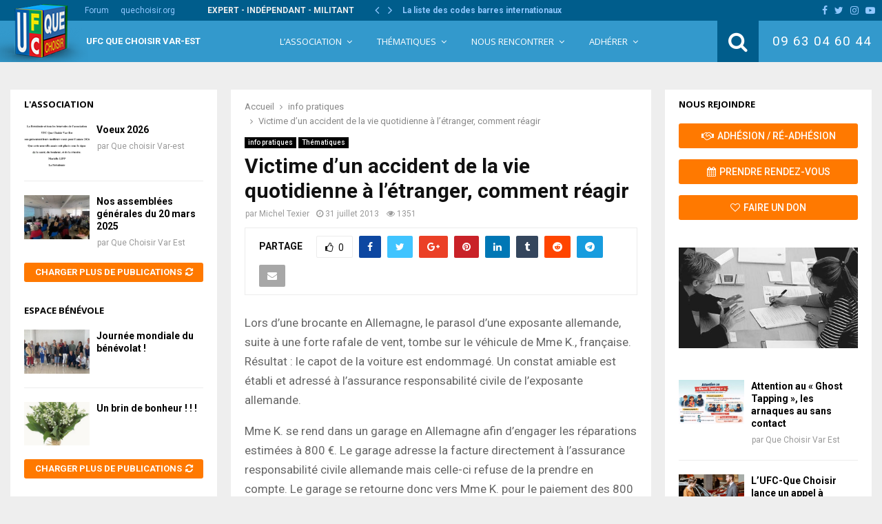

--- FILE ---
content_type: text/html; charset=UTF-8
request_url: https://www.ufc-quechoisir-var-est.org/victime-dun-accident-de-la-vie-quotidienne-a-letranger-comment-reagir/
body_size: 29884
content:
<!DOCTYPE html>
<html lang="fr-FR">
<head>
	<meta charset="UTF-8">
		<meta name="viewport" content="width=device-width, initial-scale=1">
		<link rel="profile" href="http://gmpg.org/xfn/11">
	<title>Victime d’un accident de la vie quotidienne à l’étranger, comment réagir - UFC Que Choisir Var-Est</title>
<meta name="description" content="Lors d’une brocante en Allemagne, le parasol d&#039;une exposante allemande, suite à une forte rafale de vent, tombe sur le véhicule de Mme K., française. Résultat : le capot de la voiture est endommagé. Un constat amiable est établi et adressé à l’assurance responsabilité civile de l&#039;exposante allemande. Mme K.…">
<meta name="robots" content="index, follow, max-snippet:-1, max-image-preview:large, max-video-preview:-1">
<link rel="canonical" href="https://www.ufc-quechoisir-var-est.org/victime-dun-accident-de-la-vie-quotidienne-a-letranger-comment-reagir/">
<meta property="og:url" content="https://www.ufc-quechoisir-var-est.org/victime-dun-accident-de-la-vie-quotidienne-a-letranger-comment-reagir/">
<meta property="og:site_name" content="UFC Que Choisir Var-Est">
<meta property="og:locale" content="fr_FR">
<meta property="og:type" content="article">
<meta property="og:title" content="Victime d’un accident de la vie quotidienne à l’étranger, comment réagir - UFC Que Choisir Var-Est">
<meta property="og:description" content="Lors d’une brocante en Allemagne, le parasol d&#039;une exposante allemande, suite à une forte rafale de vent, tombe sur le véhicule de Mme K., française. Résultat : le capot de la voiture est endommagé. Un constat amiable est établi et adressé à l’assurance responsabilité civile de l&#039;exposante allemande. Mme K.…">
<meta property="fb:pages" content="">
<meta property="fb:admins" content="">
<meta property="fb:app_id" content="">
<meta name="twitter:card" content="summary">
<meta name="twitter:title" content="Victime d’un accident de la vie quotidienne à l’étranger, comment réagir - UFC Que Choisir Var-Est">
<meta name="twitter:description" content="Lors d’une brocante en Allemagne, le parasol d&#039;une exposante allemande, suite à une forte rafale de vent, tombe sur le véhicule de Mme K., française. Résultat : le capot de la voiture est endommagé. Un constat amiable est établi et adressé à l’assurance responsabilité civile de l&#039;exposante allemande. Mme K.…">
<link rel='dns-prefetch' href='//fonts.googleapis.com' />
<link rel="alternate" type="application/rss+xml" title="UFC Que Choisir Var-Est &raquo; Flux" href="https://www.ufc-quechoisir-var-est.org/feed/" />
<link rel="alternate" title="oEmbed (JSON)" type="application/json+oembed" href="https://www.ufc-quechoisir-var-est.org/wp-json/oembed/1.0/embed?url=https%3A%2F%2Fwww.ufc-quechoisir-var-est.org%2Fvictime-dun-accident-de-la-vie-quotidienne-a-letranger-comment-reagir%2F" />
<link rel="alternate" title="oEmbed (XML)" type="text/xml+oembed" href="https://www.ufc-quechoisir-var-est.org/wp-json/oembed/1.0/embed?url=https%3A%2F%2Fwww.ufc-quechoisir-var-est.org%2Fvictime-dun-accident-de-la-vie-quotidienne-a-letranger-comment-reagir%2F&#038;format=xml" />
<style id='wp-img-auto-sizes-contain-inline-css' type='text/css'>
img:is([sizes=auto i],[sizes^="auto," i]){contain-intrinsic-size:3000px 1500px}
/*# sourceURL=wp-img-auto-sizes-contain-inline-css */
</style>
<style id='wp-emoji-styles-inline-css' type='text/css'>

	img.wp-smiley, img.emoji {
		display: inline !important;
		border: none !important;
		box-shadow: none !important;
		height: 1em !important;
		width: 1em !important;
		margin: 0 0.07em !important;
		vertical-align: -0.1em !important;
		background: none !important;
		padding: 0 !important;
	}
/*# sourceURL=wp-emoji-styles-inline-css */
</style>
<style id='wp-block-library-inline-css' type='text/css'>
:root{--wp-block-synced-color:#7a00df;--wp-block-synced-color--rgb:122,0,223;--wp-bound-block-color:var(--wp-block-synced-color);--wp-editor-canvas-background:#ddd;--wp-admin-theme-color:#007cba;--wp-admin-theme-color--rgb:0,124,186;--wp-admin-theme-color-darker-10:#006ba1;--wp-admin-theme-color-darker-10--rgb:0,107,160.5;--wp-admin-theme-color-darker-20:#005a87;--wp-admin-theme-color-darker-20--rgb:0,90,135;--wp-admin-border-width-focus:2px}@media (min-resolution:192dpi){:root{--wp-admin-border-width-focus:1.5px}}.wp-element-button{cursor:pointer}:root .has-very-light-gray-background-color{background-color:#eee}:root .has-very-dark-gray-background-color{background-color:#313131}:root .has-very-light-gray-color{color:#eee}:root .has-very-dark-gray-color{color:#313131}:root .has-vivid-green-cyan-to-vivid-cyan-blue-gradient-background{background:linear-gradient(135deg,#00d084,#0693e3)}:root .has-purple-crush-gradient-background{background:linear-gradient(135deg,#34e2e4,#4721fb 50%,#ab1dfe)}:root .has-hazy-dawn-gradient-background{background:linear-gradient(135deg,#faaca8,#dad0ec)}:root .has-subdued-olive-gradient-background{background:linear-gradient(135deg,#fafae1,#67a671)}:root .has-atomic-cream-gradient-background{background:linear-gradient(135deg,#fdd79a,#004a59)}:root .has-nightshade-gradient-background{background:linear-gradient(135deg,#330968,#31cdcf)}:root .has-midnight-gradient-background{background:linear-gradient(135deg,#020381,#2874fc)}:root{--wp--preset--font-size--normal:16px;--wp--preset--font-size--huge:42px}.has-regular-font-size{font-size:1em}.has-larger-font-size{font-size:2.625em}.has-normal-font-size{font-size:var(--wp--preset--font-size--normal)}.has-huge-font-size{font-size:var(--wp--preset--font-size--huge)}.has-text-align-center{text-align:center}.has-text-align-left{text-align:left}.has-text-align-right{text-align:right}.has-fit-text{white-space:nowrap!important}#end-resizable-editor-section{display:none}.aligncenter{clear:both}.items-justified-left{justify-content:flex-start}.items-justified-center{justify-content:center}.items-justified-right{justify-content:flex-end}.items-justified-space-between{justify-content:space-between}.screen-reader-text{border:0;clip-path:inset(50%);height:1px;margin:-1px;overflow:hidden;padding:0;position:absolute;width:1px;word-wrap:normal!important}.screen-reader-text:focus{background-color:#ddd;clip-path:none;color:#444;display:block;font-size:1em;height:auto;left:5px;line-height:normal;padding:15px 23px 14px;text-decoration:none;top:5px;width:auto;z-index:100000}html :where(.has-border-color){border-style:solid}html :where([style*=border-top-color]){border-top-style:solid}html :where([style*=border-right-color]){border-right-style:solid}html :where([style*=border-bottom-color]){border-bottom-style:solid}html :where([style*=border-left-color]){border-left-style:solid}html :where([style*=border-width]){border-style:solid}html :where([style*=border-top-width]){border-top-style:solid}html :where([style*=border-right-width]){border-right-style:solid}html :where([style*=border-bottom-width]){border-bottom-style:solid}html :where([style*=border-left-width]){border-left-style:solid}html :where(img[class*=wp-image-]){height:auto;max-width:100%}:where(figure){margin:0 0 1em}html :where(.is-position-sticky){--wp-admin--admin-bar--position-offset:var(--wp-admin--admin-bar--height,0px)}@media screen and (max-width:600px){html :where(.is-position-sticky){--wp-admin--admin-bar--position-offset:0px}}

/*# sourceURL=wp-block-library-inline-css */
</style><style id='global-styles-inline-css' type='text/css'>
:root{--wp--preset--aspect-ratio--square: 1;--wp--preset--aspect-ratio--4-3: 4/3;--wp--preset--aspect-ratio--3-4: 3/4;--wp--preset--aspect-ratio--3-2: 3/2;--wp--preset--aspect-ratio--2-3: 2/3;--wp--preset--aspect-ratio--16-9: 16/9;--wp--preset--aspect-ratio--9-16: 9/16;--wp--preset--color--black: #000000;--wp--preset--color--cyan-bluish-gray: #abb8c3;--wp--preset--color--white: #ffffff;--wp--preset--color--pale-pink: #f78da7;--wp--preset--color--vivid-red: #cf2e2e;--wp--preset--color--luminous-vivid-orange: #ff6900;--wp--preset--color--luminous-vivid-amber: #fcb900;--wp--preset--color--light-green-cyan: #7bdcb5;--wp--preset--color--vivid-green-cyan: #00d084;--wp--preset--color--pale-cyan-blue: #8ed1fc;--wp--preset--color--vivid-cyan-blue: #0693e3;--wp--preset--color--vivid-purple: #9b51e0;--wp--preset--gradient--vivid-cyan-blue-to-vivid-purple: linear-gradient(135deg,rgb(6,147,227) 0%,rgb(155,81,224) 100%);--wp--preset--gradient--light-green-cyan-to-vivid-green-cyan: linear-gradient(135deg,rgb(122,220,180) 0%,rgb(0,208,130) 100%);--wp--preset--gradient--luminous-vivid-amber-to-luminous-vivid-orange: linear-gradient(135deg,rgb(252,185,0) 0%,rgb(255,105,0) 100%);--wp--preset--gradient--luminous-vivid-orange-to-vivid-red: linear-gradient(135deg,rgb(255,105,0) 0%,rgb(207,46,46) 100%);--wp--preset--gradient--very-light-gray-to-cyan-bluish-gray: linear-gradient(135deg,rgb(238,238,238) 0%,rgb(169,184,195) 100%);--wp--preset--gradient--cool-to-warm-spectrum: linear-gradient(135deg,rgb(74,234,220) 0%,rgb(151,120,209) 20%,rgb(207,42,186) 40%,rgb(238,44,130) 60%,rgb(251,105,98) 80%,rgb(254,248,76) 100%);--wp--preset--gradient--blush-light-purple: linear-gradient(135deg,rgb(255,206,236) 0%,rgb(152,150,240) 100%);--wp--preset--gradient--blush-bordeaux: linear-gradient(135deg,rgb(254,205,165) 0%,rgb(254,45,45) 50%,rgb(107,0,62) 100%);--wp--preset--gradient--luminous-dusk: linear-gradient(135deg,rgb(255,203,112) 0%,rgb(199,81,192) 50%,rgb(65,88,208) 100%);--wp--preset--gradient--pale-ocean: linear-gradient(135deg,rgb(255,245,203) 0%,rgb(182,227,212) 50%,rgb(51,167,181) 100%);--wp--preset--gradient--electric-grass: linear-gradient(135deg,rgb(202,248,128) 0%,rgb(113,206,126) 100%);--wp--preset--gradient--midnight: linear-gradient(135deg,rgb(2,3,129) 0%,rgb(40,116,252) 100%);--wp--preset--font-size--small: 12px;--wp--preset--font-size--medium: 20px;--wp--preset--font-size--large: 22px;--wp--preset--font-size--x-large: 42px;--wp--preset--font-size--normal: 16px;--wp--preset--font-size--huge: 32px;--wp--preset--spacing--20: 0.44rem;--wp--preset--spacing--30: 0.67rem;--wp--preset--spacing--40: 1rem;--wp--preset--spacing--50: 1.5rem;--wp--preset--spacing--60: 2.25rem;--wp--preset--spacing--70: 3.38rem;--wp--preset--spacing--80: 5.06rem;--wp--preset--shadow--natural: 6px 6px 9px rgba(0, 0, 0, 0.2);--wp--preset--shadow--deep: 12px 12px 50px rgba(0, 0, 0, 0.4);--wp--preset--shadow--sharp: 6px 6px 0px rgba(0, 0, 0, 0.2);--wp--preset--shadow--outlined: 6px 6px 0px -3px rgb(255, 255, 255), 6px 6px rgb(0, 0, 0);--wp--preset--shadow--crisp: 6px 6px 0px rgb(0, 0, 0);}:where(.is-layout-flex){gap: 0.5em;}:where(.is-layout-grid){gap: 0.5em;}body .is-layout-flex{display: flex;}.is-layout-flex{flex-wrap: wrap;align-items: center;}.is-layout-flex > :is(*, div){margin: 0;}body .is-layout-grid{display: grid;}.is-layout-grid > :is(*, div){margin: 0;}:where(.wp-block-columns.is-layout-flex){gap: 2em;}:where(.wp-block-columns.is-layout-grid){gap: 2em;}:where(.wp-block-post-template.is-layout-flex){gap: 1.25em;}:where(.wp-block-post-template.is-layout-grid){gap: 1.25em;}.has-black-color{color: var(--wp--preset--color--black) !important;}.has-cyan-bluish-gray-color{color: var(--wp--preset--color--cyan-bluish-gray) !important;}.has-white-color{color: var(--wp--preset--color--white) !important;}.has-pale-pink-color{color: var(--wp--preset--color--pale-pink) !important;}.has-vivid-red-color{color: var(--wp--preset--color--vivid-red) !important;}.has-luminous-vivid-orange-color{color: var(--wp--preset--color--luminous-vivid-orange) !important;}.has-luminous-vivid-amber-color{color: var(--wp--preset--color--luminous-vivid-amber) !important;}.has-light-green-cyan-color{color: var(--wp--preset--color--light-green-cyan) !important;}.has-vivid-green-cyan-color{color: var(--wp--preset--color--vivid-green-cyan) !important;}.has-pale-cyan-blue-color{color: var(--wp--preset--color--pale-cyan-blue) !important;}.has-vivid-cyan-blue-color{color: var(--wp--preset--color--vivid-cyan-blue) !important;}.has-vivid-purple-color{color: var(--wp--preset--color--vivid-purple) !important;}.has-black-background-color{background-color: var(--wp--preset--color--black) !important;}.has-cyan-bluish-gray-background-color{background-color: var(--wp--preset--color--cyan-bluish-gray) !important;}.has-white-background-color{background-color: var(--wp--preset--color--white) !important;}.has-pale-pink-background-color{background-color: var(--wp--preset--color--pale-pink) !important;}.has-vivid-red-background-color{background-color: var(--wp--preset--color--vivid-red) !important;}.has-luminous-vivid-orange-background-color{background-color: var(--wp--preset--color--luminous-vivid-orange) !important;}.has-luminous-vivid-amber-background-color{background-color: var(--wp--preset--color--luminous-vivid-amber) !important;}.has-light-green-cyan-background-color{background-color: var(--wp--preset--color--light-green-cyan) !important;}.has-vivid-green-cyan-background-color{background-color: var(--wp--preset--color--vivid-green-cyan) !important;}.has-pale-cyan-blue-background-color{background-color: var(--wp--preset--color--pale-cyan-blue) !important;}.has-vivid-cyan-blue-background-color{background-color: var(--wp--preset--color--vivid-cyan-blue) !important;}.has-vivid-purple-background-color{background-color: var(--wp--preset--color--vivid-purple) !important;}.has-black-border-color{border-color: var(--wp--preset--color--black) !important;}.has-cyan-bluish-gray-border-color{border-color: var(--wp--preset--color--cyan-bluish-gray) !important;}.has-white-border-color{border-color: var(--wp--preset--color--white) !important;}.has-pale-pink-border-color{border-color: var(--wp--preset--color--pale-pink) !important;}.has-vivid-red-border-color{border-color: var(--wp--preset--color--vivid-red) !important;}.has-luminous-vivid-orange-border-color{border-color: var(--wp--preset--color--luminous-vivid-orange) !important;}.has-luminous-vivid-amber-border-color{border-color: var(--wp--preset--color--luminous-vivid-amber) !important;}.has-light-green-cyan-border-color{border-color: var(--wp--preset--color--light-green-cyan) !important;}.has-vivid-green-cyan-border-color{border-color: var(--wp--preset--color--vivid-green-cyan) !important;}.has-pale-cyan-blue-border-color{border-color: var(--wp--preset--color--pale-cyan-blue) !important;}.has-vivid-cyan-blue-border-color{border-color: var(--wp--preset--color--vivid-cyan-blue) !important;}.has-vivid-purple-border-color{border-color: var(--wp--preset--color--vivid-purple) !important;}.has-vivid-cyan-blue-to-vivid-purple-gradient-background{background: var(--wp--preset--gradient--vivid-cyan-blue-to-vivid-purple) !important;}.has-light-green-cyan-to-vivid-green-cyan-gradient-background{background: var(--wp--preset--gradient--light-green-cyan-to-vivid-green-cyan) !important;}.has-luminous-vivid-amber-to-luminous-vivid-orange-gradient-background{background: var(--wp--preset--gradient--luminous-vivid-amber-to-luminous-vivid-orange) !important;}.has-luminous-vivid-orange-to-vivid-red-gradient-background{background: var(--wp--preset--gradient--luminous-vivid-orange-to-vivid-red) !important;}.has-very-light-gray-to-cyan-bluish-gray-gradient-background{background: var(--wp--preset--gradient--very-light-gray-to-cyan-bluish-gray) !important;}.has-cool-to-warm-spectrum-gradient-background{background: var(--wp--preset--gradient--cool-to-warm-spectrum) !important;}.has-blush-light-purple-gradient-background{background: var(--wp--preset--gradient--blush-light-purple) !important;}.has-blush-bordeaux-gradient-background{background: var(--wp--preset--gradient--blush-bordeaux) !important;}.has-luminous-dusk-gradient-background{background: var(--wp--preset--gradient--luminous-dusk) !important;}.has-pale-ocean-gradient-background{background: var(--wp--preset--gradient--pale-ocean) !important;}.has-electric-grass-gradient-background{background: var(--wp--preset--gradient--electric-grass) !important;}.has-midnight-gradient-background{background: var(--wp--preset--gradient--midnight) !important;}.has-small-font-size{font-size: var(--wp--preset--font-size--small) !important;}.has-medium-font-size{font-size: var(--wp--preset--font-size--medium) !important;}.has-large-font-size{font-size: var(--wp--preset--font-size--large) !important;}.has-x-large-font-size{font-size: var(--wp--preset--font-size--x-large) !important;}
/*# sourceURL=global-styles-inline-css */
</style>

<style id='classic-theme-styles-inline-css' type='text/css'>
/*! This file is auto-generated */
.wp-block-button__link{color:#fff;background-color:#32373c;border-radius:9999px;box-shadow:none;text-decoration:none;padding:calc(.667em + 2px) calc(1.333em + 2px);font-size:1.125em}.wp-block-file__button{background:#32373c;color:#fff;text-decoration:none}
/*# sourceURL=/wp-includes/css/classic-themes.min.css */
</style>
<link rel='stylesheet' id='pencisc-css' href='https://www.ufc-quechoisir-var-est.org/wp-content/plugins/penci-framework/assets/css/single-shortcode.css?ver=6.9' type='text/css' media='all' />
<link rel='stylesheet' id='parent-style-css' href='https://www.ufc-quechoisir-var-est.org/wp-content/themes/assos/style.css?ver=6.9' type='text/css' media='all' />
<link rel='stylesheet' id='penci-style-child-css' href='https://www.ufc-quechoisir-var-est.org/wp-content/themes/assos-child/style.css?ver=1.0.0' type='text/css' media='all' />
<link rel='stylesheet' id='penci-font-awesome-css' href='https://www.ufc-quechoisir-var-est.org/wp-content/themes/assos/css/font-awesome.min.css?ver=4.5.2' type='text/css' media='all' />
<link rel='stylesheet' id='penci-fonts-css' href='//fonts.googleapis.com/css?family=Roboto%3A300%2C300italic%2C400%2C400italic%2C500%2C500italic%2C700%2C700italic%2C800%2C800italic%7CMukta+Vaani%3A300%2C300italic%2C400%2C400italic%2C500%2C500italic%2C700%2C700italic%2C800%2C800italic%7COswald%3A300%2C300italic%2C400%2C400italic%2C500%2C500italic%2C700%2C700italic%2C800%2C800italic%7CTeko%3A300%2C300italic%2C400%2C400italic%2C500%2C500italic%2C700%2C700italic%2C800%2C800italic%7COpen+Sans%3A300%2C300italic%2C400%2C400italic%2C500%2C500italic%2C700%2C700italic%2C800%2C800italic%3A300%2C300italic%2C400%2C400italic%2C500%2C500italic%2C700%2C700italic%2C800%2C800italic%26subset%3Dcyrillic%2Ccyrillic-ext%2Cgreek%2Cgreek-ext%2Clatin-ext' type='text/css' media='all' />
<link rel='stylesheet' id='penci-style-css' href='https://www.ufc-quechoisir-var-est.org/wp-content/themes/assos-child/style.css?ver=16.4' type='text/css' media='all' />
<style id='penci-style-inline-css' type='text/css'>
.penci-block-vc.style-title-13:not(.footer-widget).style-title-center .penci-block-heading {border-right: 10px solid transparent; border-left: 10px solid transparent; }.site-branding h1, .site-branding h2 {margin: 0;}.penci-schema-markup { display: none !important; }.penci-entry-media .twitter-video { max-width: none !important; margin: 0 !important; }.penci-entry-media .fb-video { margin-bottom: 0; }.penci-entry-media .post-format-meta > iframe { vertical-align: top; }.penci-single-style-6 .penci-entry-media-top.penci-video-format-dailymotion:after, .penci-single-style-6 .penci-entry-media-top.penci-video-format-facebook:after, .penci-single-style-6 .penci-entry-media-top.penci-video-format-vimeo:after, .penci-single-style-6 .penci-entry-media-top.penci-video-format-twitter:after, .penci-single-style-7 .penci-entry-media-top.penci-video-format-dailymotion:after, .penci-single-style-7 .penci-entry-media-top.penci-video-format-facebook:after, .penci-single-style-7 .penci-entry-media-top.penci-video-format-vimeo:after, .penci-single-style-7 .penci-entry-media-top.penci-video-format-twitter:after { content: none; } .penci-single-style-5 .penci-entry-media.penci-video-format-dailymotion:after, .penci-single-style-5 .penci-entry-media.penci-video-format-facebook:after, .penci-single-style-5 .penci-entry-media.penci-video-format-vimeo:after, .penci-single-style-5 .penci-entry-media.penci-video-format-twitter:after { content: none; }@media screen and (max-width: 960px) { .penci-insta-thumb ul.thumbnails.penci_col_5 li, .penci-insta-thumb ul.thumbnails.penci_col_6 li { width: 33.33% !important; } .penci-insta-thumb ul.thumbnails.penci_col_7 li, .penci-insta-thumb ul.thumbnails.penci_col_8 li, .penci-insta-thumb ul.thumbnails.penci_col_9 li, .penci-insta-thumb ul.thumbnails.penci_col_10 li { width: 25% !important; } }.site-header.header--s12 .penci-menu-toggle-wapper,.site-header.header--s12 .header__social-search { flex: 1; }.site-header.header--s5 .site-branding {  padding-right: 0;margin-right: 40px; }.penci-block_37 .penci_post-meta { padding-top: 8px; }.penci-block_37 .penci-post-excerpt + .penci_post-meta { padding-top: 0; }.penci-hide-text-votes { display: none; }.penci-usewr-review {  border-top: 1px solid #ececec; }.penci-review-score {top: 5px; position: relative; }.penci-social-counter.penci-social-counter--style-3 .penci-social__empty a, .penci-social-counter.penci-social-counter--style-4 .penci-social__empty a, .penci-social-counter.penci-social-counter--style-5 .penci-social__empty a, .penci-social-counter.penci-social-counter--style-6 .penci-social__empty a { display: flex; justify-content: center; align-items: center; }.penci-block-error { padding: 0 20px 20px; }@media screen and (min-width: 1240px){ .penci_dis_padding_bw .penci-content-main.penci-col-4:nth-child(3n+2) { padding-right: 15px; padding-left: 15px; }}.bos_searchbox_widget_class.penci-vc-column-1 #flexi_searchbox #b_searchboxInc .b_submitButton_wrapper{ padding-top: 10px; padding-bottom: 10px; }.mfp-image-holder .mfp-close, .mfp-iframe-holder .mfp-close { background: transparent; border-color: transparent; }h1, h2, h3, h4, h5, h6,.error404 .page-title,
		.error404 .penci-block-vc .penci-block__title, .footer__bottom.style-2 .block-title {font-family: 'Roboto', sans-serif}.penci-block-vc .penci-block__title, .penci-menu-hbg .penci-block-vc .penci-block__title, .penci-menu-hbg-widgets .menu-hbg-title{ font-family:'Roboto', sans-serif; }body, button, input, select, textarea,.woocommerce ul.products li.product .button,#site-navigation .penci-megamenu .penci-mega-thumbnail .mega-cat-name{font-family: 'Roboto', sans-serif}.single .entry-content,.page .entry-content{ font-size:17px; }.topbar__trending{ width:650px ; }.penci-topbar{ background-color:#005d8c ; }.penci-topbar,.penci-topbar a, .penci-topbar ul li a{ color:#ffffff ; }.penci-topbar a:hover , .penci-topbar ul li a:hover{ color:#ffffff ; }.penci-topbar ul.menu li ul.sub-menu li a:hover{ color:#ffffff ; }.site-description{ font-family: 'Roboto', sans-serif;font-weight: normal; }.main-navigation a,.mobile-sidebar .primary-menu-mobile li a, .penci-menu-hbg .primary-menu-mobile li a{ font-family: 'Open Sans', sans-serif; }.main-navigation a,.mobile-sidebar .primary-menu-mobile li a, .penci-menu-hbg .primary-menu-mobile li a{ font-weight: normal; }.main-navigation > ul:not(.children) > li > a{ font-size: 13px; }.main-navigation ul ul a{ font-size: 12px; }.single .penci-entry-title{ font-size:30px; }.penci-block-vc-pag  .penci-archive__list_posts .penci-post-item .entry-title{ font-size:15px; }.penci-pmore-link .more-link{ font-family:'Open Sans', sans-serif;font-weight:600; }.penci-block-vc-pag .penci-pmore-link .more-link{ font-family:'Open Sans', sans-serif;font-weight:600; }.penci-menu-hbg-widgets .menu-hbg-title { font-family:'Open Sans', sans-serif }
		.woocommerce div.product .related > h2,.woocommerce div.product .upsells > h2,
		.post-title-box .post-box-title,.site-content #respond h3,.site-content .widget-title,
		.site-content .widgettitle,
		body.page-template-full-width.page-paged-2 .site-content .widget.penci-block-vc .penci-block__title,
		body:not( .page-template-full-width ) .site-content .widget.penci-block-vc .penci-block__title{ font-family:'Open Sans', sans-serif !important; }.footer__bottom  .footer__logo a{font-family: 'Open Sans', sans-serif;font-weight: 400 !important;}.site-footer .penci-block-vc .penci-block__title{ font-size:13px;font-family:'Open Sans', sans-serif; }
		h1, h2, h3, h4, h5, h6,.penci-userreview-author,.penci-review-metas .penci-review-meta i,
		.entry-content h1, .entry-content h2, .entry-content h3, .entry-content h4,
		.entry-content h5, .entry-content h6, .comment-content h1, .comment-content h2,
		.comment-content h3, .comment-content h4, .comment-content h5, .comment-content h6,
		.penci-inline-related-posts .penci-irp-heading{ color: }.buy-button{ background-color:#005d8c !important; }.penci-menuhbg-toggle:hover .lines-button:after,.penci-menuhbg-toggle:hover .penci-lines:before,.penci-menuhbg-toggle:hover .penci-lines:after.penci-login-container a,.penci_list_shortcode li:before,.footer__sidebars .penci-block-vc .penci__post-title a:hover,.penci-viewall-results a:hover,.post-entry .penci-portfolio-filter ul li.active a, .penci-portfolio-filter ul li.active a,.penci-ajax-search-results-wrapper .penci__post-title a:hover{ color: #005d8c; }.penci-tweets-widget-content .icon-tweets,.penci-tweets-widget-content .tweet-intents a,.penci-tweets-widget-content .tweet-intents span:after,.woocommerce .star-rating span,.woocommerce .comment-form p.stars a:hover,.woocommerce div.product .woocommerce-tabs ul.tabs li a:hover,.penci-subcat-list .flexMenu-viewMore:hover a, .penci-subcat-list .flexMenu-viewMore:focus a,.penci-subcat-list .flexMenu-viewMore .flexMenu-popup .penci-subcat-item a:hover,.penci-owl-carousel-style .owl-dot.active span, .penci-owl-carousel-style .owl-dot:hover span,.penci-owl-carousel-slider .owl-dot.active span,.penci-owl-carousel-slider .owl-dot:hover span{ color: #005d8c; }.penci-owl-carousel-slider .owl-dot.active span,.penci-owl-carousel-slider .owl-dot:hover span{ background-color: #005d8c; }blockquote, q,.penci-post-pagination a:hover,a:hover,.penci-entry-meta a:hover,.penci-portfolio-below_img .inner-item-portfolio .portfolio-desc a:hover h3,.main-navigation.penci_disable_padding_menu > ul:not(.children) > li:hover > a,.main-navigation.penci_disable_padding_menu > ul:not(.children) > li:active > a,.main-navigation.penci_disable_padding_menu > ul:not(.children) > li.current-menu-item > a,.main-navigation.penci_disable_padding_menu > ul:not(.children) > li.current-menu-ancestor > a,.main-navigation.penci_disable_padding_menu > ul:not(.children) > li.current-category-ancestor > a,.site-header.header--s11 .main-navigation.penci_enable_line_menu .menu > li:hover > a,.site-header.header--s11 .main-navigation.penci_enable_line_menu .menu > li:active > a,.site-header.header--s11 .main-navigation.penci_enable_line_menu .menu > li.current-menu-item > a,.main-navigation.penci_disable_padding_menu ul.menu > li > a:hover,.main-navigation ul li:hover > a,.main-navigation ul li:active > a,.main-navigation li.current-menu-item > a,#site-navigation .penci-megamenu .penci-mega-child-categories a.cat-active,#site-navigation .penci-megamenu .penci-content-megamenu .penci-mega-latest-posts .penci-mega-post a:not(.mega-cat-name):hover,.penci-post-pagination h5 a:hover{ color: #005d8c; }.penci-menu-hbg .primary-menu-mobile li a:hover,.penci-menu-hbg .primary-menu-mobile li.toggled-on > a,.penci-menu-hbg .primary-menu-mobile li.toggled-on > .dropdown-toggle,.penci-menu-hbg .primary-menu-mobile li.current-menu-item > a,.penci-menu-hbg .primary-menu-mobile li.current-menu-item > .dropdown-toggle,.mobile-sidebar .primary-menu-mobile li a:hover,.mobile-sidebar .primary-menu-mobile li.toggled-on-first > a,.mobile-sidebar .primary-menu-mobile li.toggled-on > a,.mobile-sidebar .primary-menu-mobile li.toggled-on > .dropdown-toggle,.mobile-sidebar .primary-menu-mobile li.current-menu-item > a,.mobile-sidebar .primary-menu-mobile li.current-menu-item > .dropdown-toggle,.mobile-sidebar #sidebar-nav-logo a,.mobile-sidebar #sidebar-nav-logo a:hover.mobile-sidebar #sidebar-nav-logo:before,.penci-recipe-heading a.penci-recipe-print,.widget a:hover,.widget.widget_recent_entries li a:hover, .widget.widget_recent_comments li a:hover, .widget.widget_meta li a:hover,.penci-topbar a:hover,.penci-topbar ul li:hover,.penci-topbar ul li a:hover,.penci-topbar ul.menu li ul.sub-menu li a:hover,.site-branding a, .site-branding .site-title{ color: #005d8c; }.penci-viewall-results a:hover,.penci-ajax-search-results-wrapper .penci__post-title a:hover,.header__search_dis_bg .search-click:hover,.header__social-media a:hover,.penci-login-container .link-bottom a,.error404 .page-content a,.penci-no-results .search-form .search-submit:hover,.error404 .page-content .search-form .search-submit:hover,.penci_breadcrumbs a:hover, .penci_breadcrumbs a:hover span,.penci-archive .entry-meta a:hover,.penci-caption-above-img .wp-caption a:hover,.penci-author-content .author-social:hover,.entry-content a,.comment-content a,.penci-page-style-5 .penci-active-thumb .penci-entry-meta a:hover,.penci-single-style-5 .penci-active-thumb .penci-entry-meta a:hover{ color: #005d8c; }blockquote:not(.wp-block-quote).style-2:before{ background-color: transparent; }blockquote.style-2:before,blockquote:not(.wp-block-quote),blockquote.style-2 cite, blockquote.style-2 .author,blockquote.style-3 cite, blockquote.style-3 .author,.woocommerce ul.products li.product .price,.woocommerce ul.products li.product .price ins,.woocommerce div.product p.price ins,.woocommerce div.product span.price ins, .woocommerce div.product p.price, .woocommerce div.product span.price,.woocommerce div.product .entry-summary div[itemprop="description"] blockquote:before, .woocommerce div.product .woocommerce-tabs #tab-description blockquote:before,.woocommerce-product-details__short-description blockquote:before,.woocommerce div.product .entry-summary div[itemprop="description"] blockquote cite, .woocommerce div.product .entry-summary div[itemprop="description"] blockquote .author,.woocommerce div.product .woocommerce-tabs #tab-description blockquote cite, .woocommerce div.product .woocommerce-tabs #tab-description blockquote .author,.woocommerce div.product .product_meta > span a:hover,.woocommerce div.product .woocommerce-tabs ul.tabs li.active{ color: #005d8c; }.woocommerce #respond input#submit.alt.disabled:hover,.woocommerce #respond input#submit.alt:disabled:hover,.woocommerce #respond input#submit.alt:disabled[disabled]:hover,.woocommerce a.button.alt.disabled,.woocommerce a.button.alt.disabled:hover,.woocommerce a.button.alt:disabled,.woocommerce a.button.alt:disabled:hover,.woocommerce a.button.alt:disabled[disabled],.woocommerce a.button.alt:disabled[disabled]:hover,.woocommerce button.button.alt.disabled,.woocommerce button.button.alt.disabled:hover,.woocommerce button.button.alt:disabled,.woocommerce button.button.alt:disabled:hover,.woocommerce button.button.alt:disabled[disabled],.woocommerce button.button.alt:disabled[disabled]:hover,.woocommerce input.button.alt.disabled,.woocommerce input.button.alt.disabled:hover,.woocommerce input.button.alt:disabled,.woocommerce input.button.alt:disabled:hover,.woocommerce input.button.alt:disabled[disabled],.woocommerce input.button.alt:disabled[disabled]:hover{ background-color: #005d8c; }.woocommerce ul.cart_list li .amount, .woocommerce ul.product_list_widget li .amount,.woocommerce table.shop_table td.product-name a:hover,.woocommerce-cart .cart-collaterals .cart_totals table td .amount,.woocommerce .woocommerce-info:before,.woocommerce form.checkout table.shop_table .order-total .amount,.post-entry .penci-portfolio-filter ul li a:hover,.post-entry .penci-portfolio-filter ul li.active a,.penci-portfolio-filter ul li a:hover,.penci-portfolio-filter ul li.active a,#bbpress-forums li.bbp-body ul.forum li.bbp-forum-info a:hover,#bbpress-forums li.bbp-body ul.topic li.bbp-topic-title a:hover,#bbpress-forums li.bbp-body ul.forum li.bbp-forum-info .bbp-forum-content a,#bbpress-forums li.bbp-body ul.topic p.bbp-topic-meta a,#bbpress-forums .bbp-breadcrumb a:hover, #bbpress-forums .bbp-breadcrumb .bbp-breadcrumb-current:hover,#bbpress-forums .bbp-forum-freshness a:hover,#bbpress-forums .bbp-topic-freshness a:hover{ color: #005d8c; }.footer__bottom a,.footer__logo a, .footer__logo a:hover,.site-info a,.site-info a:hover,.sub-footer-menu li a:hover,.footer__sidebars a:hover,.penci-block-vc .social-buttons a:hover,.penci-inline-related-posts .penci_post-meta a:hover,.penci__general-meta .penci_post-meta a:hover,.penci-block_video.style-1 .penci_post-meta a:hover,.penci-block_video.style-7 .penci_post-meta a:hover,.penci-block-vc .penci-block__title a:hover,.penci-block-vc.style-title-2 .penci-block__title a:hover,.penci-block-vc.style-title-2:not(.footer-widget) .penci-block__title a:hover,.penci-block-vc.style-title-4 .penci-block__title a:hover,.penci-block-vc.style-title-4:not(.footer-widget) .penci-block__title a:hover,.penci-block-vc .penci-subcat-filter .penci-subcat-item a.active, .penci-block-vc .penci-subcat-filter .penci-subcat-item a:hover ,.penci-block_1 .penci_post-meta a:hover,.penci-inline-related-posts.penci-irp-type-grid .penci__post-title:hover{ color: #005d8c; }.penci-block_10 .penci-posted-on a,.penci-block_10 .penci-block__title a:hover,.penci-block_10 .penci__post-title a:hover,.penci-block_26 .block26_first_item .penci__post-title:hover,.penci-block_30 .penci_post-meta a:hover,.penci-block_33 .block33_big_item .penci_post-meta a:hover,.penci-block_36 .penci-chart-text,.penci-block_video.style-1 .block_video_first_item.penci-title-ab-img .penci_post_content a:hover,.penci-block_video.style-1 .block_video_first_item.penci-title-ab-img .penci_post-meta a:hover,.penci-block_video.style-6 .penci__post-title:hover,.penci-block_video.style-7 .penci__post-title:hover,.penci-owl-featured-area.style-12 .penci-small_items h3 a:hover,.penci-owl-featured-area.style-12 .penci-small_items .penci-slider__meta a:hover ,.penci-owl-featured-area.style-12 .penci-small_items .owl-item.current h3 a,.penci-owl-featured-area.style-13 .penci-small_items h3 a:hover,.penci-owl-featured-area.style-13 .penci-small_items .penci-slider__meta a:hover,.penci-owl-featured-area.style-13 .penci-small_items .owl-item.current h3 a,.penci-owl-featured-area.style-14 .penci-small_items h3 a:hover,.penci-owl-featured-area.style-14 .penci-small_items .penci-slider__meta a:hover ,.penci-owl-featured-area.style-14 .penci-small_items .owl-item.current h3 a,.penci-owl-featured-area.style-17 h3 a:hover,.penci-owl-featured-area.style-17 .penci-slider__meta a:hover,.penci-fslider28-wrapper.penci-block-vc .penci-slider-nav a:hover,.penci-videos-playlist .penci-video-nav .penci-video-playlist-item .penci-video-play-icon,.penci-videos-playlist .penci-video-nav .penci-video-playlist-item.is-playing { color: #005d8c; }.penci-block_video.style-7 .penci_post-meta a:hover,.penci-ajax-more.disable_bg_load_more .penci-ajax-more-button:hover, .penci-ajax-more.disable_bg_load_more .penci-block-ajax-more-button:hover{ color: #005d8c; }.site-main #buddypress input[type=submit]:hover,.site-main #buddypress div.generic-button a:hover,.site-main #buddypress .comment-reply-link:hover,.site-main #buddypress a.button:hover,.site-main #buddypress a.button:focus,.site-main #buddypress ul.button-nav li a:hover,.site-main #buddypress ul.button-nav li.current a,.site-main #buddypress .dir-search input[type=submit]:hover, .site-main #buddypress .groups-members-search input[type=submit]:hover,.site-main #buddypress div.item-list-tabs ul li.selected a,.site-main #buddypress div.item-list-tabs ul li.current a,.site-main #buddypress div.item-list-tabs ul li a:hover{ border-color: #005d8c;background-color: #005d8c; }.site-main #buddypress table.notifications thead tr, .site-main #buddypress table.notifications-settings thead tr,.site-main #buddypress table.profile-settings thead tr, .site-main #buddypress table.profile-fields thead tr,.site-main #buddypress table.profile-settings thead tr, .site-main #buddypress table.profile-fields thead tr,.site-main #buddypress table.wp-profile-fields thead tr, .site-main #buddypress table.messages-notices thead tr,.site-main #buddypress table.forum thead tr{ border-color: #005d8c;background-color: #005d8c; }.site-main .bbp-pagination-links a:hover, .site-main .bbp-pagination-links span.current,#buddypress div.item-list-tabs:not(#subnav) ul li.selected a, #buddypress div.item-list-tabs:not(#subnav) ul li.current a, #buddypress div.item-list-tabs:not(#subnav) ul li a:hover,#buddypress ul.item-list li div.item-title a, #buddypress ul.item-list li h4 a,div.bbp-template-notice a,#bbpress-forums li.bbp-body ul.topic li.bbp-topic-title a,#bbpress-forums li.bbp-body .bbp-forums-list li,.site-main #buddypress .activity-header a:first-child, #buddypress .comment-meta a:first-child, #buddypress .acomment-meta a:first-child{ color: #005d8c !important; }.single-tribe_events .tribe-events-schedule .tribe-events-cost{ color: #005d8c; }.tribe-events-list .tribe-events-loop .tribe-event-featured,#tribe-events .tribe-events-button,#tribe-events .tribe-events-button:hover,#tribe_events_filters_wrapper input[type=submit],.tribe-events-button, .tribe-events-button.tribe-active:hover,.tribe-events-button.tribe-inactive,.tribe-events-button:hover,.tribe-events-calendar td.tribe-events-present div[id*=tribe-events-daynum-],.tribe-events-calendar td.tribe-events-present div[id*=tribe-events-daynum-]>a,#tribe-bar-form .tribe-bar-submit input[type=submit]:hover{ background-color: #005d8c; }.woocommerce span.onsale,.show-search:after,select option:focus,.woocommerce .widget_shopping_cart p.buttons a:hover, .woocommerce.widget_shopping_cart p.buttons a:hover, .woocommerce .widget_price_filter .price_slider_amount .button:hover, .woocommerce div.product form.cart .button:hover,.woocommerce .widget_price_filter .ui-slider .ui-slider-handle,.penci-block-vc.style-title-2:not(.footer-widget) .penci-block__title a, .penci-block-vc.style-title-2:not(.footer-widget) .penci-block__title span,.penci-block-vc.style-title-3:not(.footer-widget) .penci-block-heading:after,.penci-block-vc.style-title-4:not(.footer-widget) .penci-block__title a, .penci-block-vc.style-title-4:not(.footer-widget) .penci-block__title span,.penci-archive .penci-archive__content .penci-cat-links a:hover,.mCSB_scrollTools .mCSB_dragger .mCSB_dragger_bar,.penci-block-vc .penci-cat-name:hover,#buddypress .activity-list li.load-more, #buddypress .activity-list li.load-newest,#buddypress .activity-list li.load-more:hover, #buddypress .activity-list li.load-newest:hover,.site-main #buddypress button:hover, .site-main #buddypress a.button:hover, .site-main #buddypress input[type=button]:hover, .site-main #buddypress input[type=reset]:hover{ background-color: #005d8c; }.penci-block-vc.style-title-grid:not(.footer-widget) .penci-block__title span, .penci-block-vc.style-title-grid:not(.footer-widget) .penci-block__title a,.penci-block-vc .penci_post_thumb:hover .penci-cat-name,.mCSB_scrollTools .mCSB_dragger:active .mCSB_dragger_bar,.mCSB_scrollTools .mCSB_dragger.mCSB_dragger_onDrag .mCSB_dragger_bar,.main-navigation > ul:not(.children) > li:hover > a,.main-navigation > ul:not(.children) > li:active > a,.main-navigation > ul:not(.children) > li.current-menu-item > a,.main-navigation.penci_enable_line_menu > ul:not(.children) > li > a:before,.main-navigation a:hover,#site-navigation .penci-megamenu .penci-mega-thumbnail .mega-cat-name:hover,#site-navigation .penci-megamenu .penci-mega-thumbnail:hover .mega-cat-name,.penci-review-process span,.penci-review-score-total,.topbar__trending .headline-title,.header__search:not(.header__search_dis_bg) .search-click,.cart-icon span.items-number{ background-color: #005d8c; }.main-navigation > ul:not(.children) > li.highlight-button > a{ background-color: #005d8c; }.main-navigation > ul:not(.children) > li.highlight-button:hover > a,.main-navigation > ul:not(.children) > li.highlight-button:active > a,.main-navigation > ul:not(.children) > li.highlight-button.current-category-ancestor > a,.main-navigation > ul:not(.children) > li.highlight-button.current-menu-ancestor > a,.main-navigation > ul:not(.children) > li.highlight-button.current-menu-item > a{ border-color: #005d8c; }.login__form .login__form__login-submit input:hover,.penci-login-container .penci-login input[type="submit"]:hover,.penci-archive .penci-entry-categories a:hover,.single .penci-cat-links a:hover,.page .penci-cat-links a:hover,.woocommerce #respond input#submit:hover, .woocommerce a.button:hover, .woocommerce button.button:hover, .woocommerce input.button:hover,.woocommerce div.product .entry-summary div[itemprop="description"]:before,.woocommerce div.product .entry-summary div[itemprop="description"] blockquote .author span:after, .woocommerce div.product .woocommerce-tabs #tab-description blockquote .author span:after,.woocommerce-product-details__short-description blockquote .author span:after,.woocommerce #respond input#submit.alt:hover, .woocommerce a.button.alt:hover, .woocommerce button.button.alt:hover, .woocommerce input.button.alt:hover,#scroll-to-top:hover,#respond #submit:hover,.wpcf7 input[type="submit"]:hover,.widget_wysija input[type="submit"]:hover{ background-color: #005d8c; }.penci-block_video .penci-close-video:hover,.penci-block_5 .penci_post_thumb:hover .penci-cat-name,.penci-block_25 .penci_post_thumb:hover .penci-cat-name,.penci-block_8 .penci_post_thumb:hover .penci-cat-name,.penci-block_14 .penci_post_thumb:hover .penci-cat-name,.penci-block-vc.style-title-grid .penci-block__title span, .penci-block-vc.style-title-grid .penci-block__title a,.penci-block_7 .penci_post_thumb:hover .penci-order-number,.penci-block_15 .penci-post-order,.penci-news_ticker .penci-news_ticker__title{ background-color: #005d8c; }.penci-owl-featured-area .penci-item-mag:hover .penci-slider__cat .penci-cat-name,.penci-owl-featured-area .penci-slider__cat .penci-cat-name:hover,.penci-owl-featured-area.style-12 .penci-small_items .owl-item.current .penci-cat-name,.penci-owl-featured-area.style-13 .penci-big_items .penci-slider__cat .penci-cat-name,.penci-owl-featured-area.style-13 .button-read-more:hover,.penci-owl-featured-area.style-13 .penci-small_items .owl-item.current .penci-cat-name,.penci-owl-featured-area.style-14 .penci-small_items .owl-item.current .penci-cat-name,.penci-owl-featured-area.style-18 .penci-slider__cat .penci-cat-name{ background-color: #005d8c; }.show-search .show-search__content:after,.penci-wide-content .penci-owl-featured-area.style-23 .penci-slider__text,.penci-grid_2 .grid2_first_item:hover .penci-cat-name,.penci-grid_2 .penci-post-item:hover .penci-cat-name,.penci-grid_3 .penci-post-item:hover .penci-cat-name,.penci-grid_1 .penci-post-item:hover .penci-cat-name,.penci-videos-playlist .penci-video-nav .penci-playlist-title,.widget-area .penci-videos-playlist .penci-video-nav .penci-video-playlist-item .penci-video-number,.widget-area .penci-videos-playlist .penci-video-nav .penci-video-playlist-item .penci-video-play-icon,.widget-area .penci-videos-playlist .penci-video-nav .penci-video-playlist-item .penci-video-paused-icon,.penci-owl-featured-area.style-17 .penci-slider__text::after,#scroll-to-top:hover{ background-color: #005d8c; }.featured-area-custom-slider .penci-owl-carousel-slider .owl-dot span,.main-navigation > ul:not(.children) > li ul.sub-menu,.error404 .not-found,.error404 .penci-block-vc,.woocommerce .woocommerce-error, .woocommerce .woocommerce-info, .woocommerce .woocommerce-message,.penci-owl-featured-area.style-12 .penci-small_items,.penci-owl-featured-area.style-12 .penci-small_items .owl-item.current .penci_post_thumb,.penci-owl-featured-area.style-13 .button-read-more:hover{ border-color: #005d8c; }.widget .tagcloud a:hover,.penci-social-buttons .penci-social-item.like.liked,.site-footer .widget .tagcloud a:hover,.penci-recipe-heading a.penci-recipe-print:hover,.penci-custom-slider-container .pencislider-content .pencislider-btn-trans:hover,button:hover,.button:hover, .entry-content a.button:hover,.penci-vc-btn-wapper .penci-vc-btn.penci-vcbtn-trans:hover, input[type="button"]:hover,input[type="reset"]:hover,input[type="submit"]:hover,.penci-ajax-more .penci-ajax-more-button:hover,.penci-ajax-more .penci-portfolio-more-button:hover,.woocommerce nav.woocommerce-pagination ul li a:focus, .woocommerce nav.woocommerce-pagination ul li a:hover,.woocommerce nav.woocommerce-pagination ul li span.current,.penci-block_10 .penci-more-post:hover,.penci-block_15 .penci-more-post:hover,.penci-block_36 .penci-more-post:hover,.penci-block_video.style-7 .penci-owl-carousel-slider .owl-dot.active span,.penci-block_video.style-7 .penci-owl-carousel-slider .owl-dot:hover span ,.penci-block_video.style-7 .penci-owl-carousel-slider .owl-dot:hover span ,.penci-ajax-more .penci-ajax-more-button:hover,.penci-ajax-more .penci-block-ajax-more-button:hover,.penci-ajax-more .penci-ajax-more-button.loading-posts:hover, .penci-ajax-more .penci-block-ajax-more-button.loading-posts:hover,.site-main #buddypress .activity-list li.load-more a:hover, .site-main #buddypress .activity-list li.load-newest a,.penci-owl-carousel-slider.penci-tweets-slider .owl-dots .owl-dot.active span, .penci-owl-carousel-slider.penci-tweets-slider .owl-dots .owl-dot:hover span,.penci-pagination:not(.penci-ajax-more) span.current, .penci-pagination:not(.penci-ajax-more) a:hover{border-color:#005d8c;background-color: #005d8c;}.penci-owl-featured-area.style-23 .penci-slider-overlay{ 
		background: -moz-linear-gradient(left, transparent 26%, #005d8c  65%);
	    background: -webkit-gradient(linear, left top, right top, color-stop(26%, #005d8c ), color-stop(65%, transparent));
	    background: -webkit-linear-gradient(left, transparent 26%, #005d8c 65%);
	    background: -o-linear-gradient(left, transparent 26%, #005d8c 65%);
	    background: -ms-linear-gradient(left, transparent 26%, #005d8c 65%);
	    background: linear-gradient(to right, transparent 26%, #005d8c 65%);
	    filter: progid:DXImageTransform.Microsoft.gradient(startColorstr='#005d8c', endColorstr='#005d8c', GradientType=1);
		 }.site-main #buddypress .activity-list li.load-more a, .site-main #buddypress .activity-list li.load-newest a,.header__search:not(.header__search_dis_bg) .search-click:hover,.tagcloud a:hover,.site-footer .widget .tagcloud a:hover{ transition: all 0.3s; opacity: 0.8; }.penci-loading-animation-1 .penci-loading-animation,.penci-loading-animation-1 .penci-loading-animation:before,.penci-loading-animation-1 .penci-loading-animation:after,.penci-loading-animation-5 .penci-loading-animation,.penci-loading-animation-6 .penci-loading-animation:before,.penci-loading-animation-7 .penci-loading-animation,.penci-loading-animation-8 .penci-loading-animation,.penci-loading-animation-9 .penci-loading-circle-inner:before,.penci-load-thecube .penci-load-cube:before,.penci-three-bounce .one,.penci-three-bounce .two,.penci-three-bounce .three{ background-color: #005d8c; }.site-branding .site-title ,.footer__logo a, .mobile-sidebar #sidebar-nav-logo a {font-family: 'Roboto', sans-serif; }.site-branding .site-title ,.footer__logo a,.mobile-sidebar #sidebar-nav-logo a{font-weight: 600; }.site-branding .site-title,.footer__logo a, .mobile-sidebar #sidebar-nav-logo a,
			.header__top.header--s8 .site-branding .site-title,
			.header__top.header--s9 .site-branding .site-title,
			.header--s2 .site-branding .site-title,
			.header__top.header--s3 .site-branding .site-title,
			.header__top.header--s4 .site-branding .site-title,
			.header__top.header--s6 .site-branding .site-title {font-size: 13px; }.penci-menu-hbg-inner .site-branding .site-title {line-height: 13px;}.site-branding .site-title a { color: #ffffff; }.penci-header-mobile .site-branding .site-title {font-family: 'Roboto', sans-serif !important;font-weight: 600!important;font-size: 13px !important;}.header__top, .header__bottom { background-color: #005d8c; }.header__social-media a{ color:#ffffff; }.site-header{ background-color:#3399cc; }.site-header{
			box-shadow: inset 0 -1px 0 #3399cc;
			-webkit-box-shadow: inset 0 -1px 0 #3399cc;
			-moz-box-shadow: inset 0 -1px 0 #3399cc;
		  }.site-header.header--s2:before, .site-header.header--s3:not(.header--s4):before, .site-header.header--s6:before{ background-color:#3399cc !important }.main-navigation ul.menu > li > a{ color:#ffffff }.main-navigation ul li:not( .penci-mega-menu ) ul, .main-navigation ul.menu > li.megamenu > ul.sub-menu{ background-color:#81d742 ; }.main-navigation ul li:not( .penci-mega-menu ) ul a{ color:#ffffff }.penci-header-mobile .penci-header-mobile_container{ background-color:#3399cc; }#main .widget .tagcloud a{ }#main .widget .tagcloud a:hover{}.site-footer{ background-color:#3399cc ; }.footer__bottom { background-color:#3399cc ; }.footer__bottom .penci-footer-text-wrap{ color:#ffffff ; }.footer__sidebars{ background-color:#3399cc ; }.footer__social-media .social-media-item{ background-color:#005d8c!important ; }.footer__social-media .social-media-item.socail_media__instagram:before{ content: none; }.footer__copyright_menu{ background-color:#005d8c ; }.site-info{ color:#ffffff ; }.site-info a, .site-info a:hover{ color:#ff9900 ; }.penci-wrap-gprd-law .penci-gdrd-show,.penci-gprd-law{ background-color: #005d8c } .penci-wrap-gprd-law .penci-gdrd-show,.penci-gprd-law{ color: #ffffff } .penci-gprd-law .penci-gprd-accept{ color: #ffffff }.penci-gprd-law .penci-gprd-accept{ background-color: #3399cc }.mobile-sidebar #sidebar-nav-logo a{font-family: 'Open Sans', sans-serif;font-weight: 600;}.mobile-sidebar{ background-image:url( https://www.ufc-quechoisir-var-est.org/wp-content/uploads/2019/02/touch-icon.png ); }#close-sidebar-nav i { color:#ffffff ; }
/*# sourceURL=penci-style-inline-css */
</style>
<script type="text/javascript" src="https://www.ufc-quechoisir-var-est.org/wp-includes/js/jquery/jquery.min.js?ver=3.7.1" id="jquery-core-js"></script>
<script type="text/javascript" src="https://www.ufc-quechoisir-var-est.org/wp-includes/js/jquery/jquery-migrate.min.js?ver=3.4.1" id="jquery-migrate-js"></script>
<link rel="EditURI" type="application/rsd+xml" title="RSD" href="https://www.ufc-quechoisir-var-est.org/xmlrpc.php?rsd" />
<meta name="generator" content="WordPress 6.9" />
<link rel='shortlink' href='https://www.ufc-quechoisir-var-est.org/?p=5072' />
<script>
var portfolioDataJs = portfolioDataJs || [];
var penciBlocksArray=[];
var PENCILOCALCACHE = {};
		(function () {
				"use strict";
		
				PENCILOCALCACHE = {
					data: {},
					remove: function ( ajaxFilterItem ) {
						delete PENCILOCALCACHE.data[ajaxFilterItem];
					},
					exist: function ( ajaxFilterItem ) {
						return PENCILOCALCACHE.data.hasOwnProperty( ajaxFilterItem ) && PENCILOCALCACHE.data[ajaxFilterItem] !== null;
					},
					get: function ( ajaxFilterItem ) {
						return PENCILOCALCACHE.data[ajaxFilterItem];
					},
					set: function ( ajaxFilterItem, cachedData ) {
						PENCILOCALCACHE.remove( ajaxFilterItem );
						PENCILOCALCACHE.data[ajaxFilterItem] = cachedData;
					}
				};
			}
		)();function penciBlock() {
		    this.atts_json = '';
		    this.content = '';
		}</script>
<script type="application/ld+json">{
    "@context": "http:\/\/schema.org\/",
    "@type": "organization",
    "@id": "#organization",
    "logo": {
        "@type": "ImageObject",
        "url": "https:\/\/www.ufc-quechoisir-var-est.org\/wp-content\/uploads\/2019\/02\/ufc.png"
    },
    "url": "https:\/\/www.ufc-quechoisir-var-est.org\/",
    "name": "UFC Que Choisir Var-Est",
    "description": "Union F\u00e9d\u00e9rale des Consommateurs Que Choisir Est Varois"
}</script><script type="application/ld+json">{
    "@context": "http:\/\/schema.org\/",
    "@type": "WebSite",
    "name": "UFC Que Choisir Var-Est",
    "alternateName": "Union F\u00e9d\u00e9rale des Consommateurs Que Choisir Est Varois",
    "url": "https:\/\/www.ufc-quechoisir-var-est.org\/"
}</script><script type="application/ld+json">{
    "@context": "http:\/\/schema.org\/",
    "@type": "WPSideBar",
    "name": "Sidebar Right",
    "alternateName": "Add widgets here to display them on blog and single",
    "url": "https:\/\/www.ufc-quechoisir-var-est.org\/victime-dun-accident-de-la-vie-quotidienne-a-letranger-comment-reagir"
}</script><script type="application/ld+json">{
    "@context": "http:\/\/schema.org\/",
    "@type": "WPSideBar",
    "name": "Sidebar Left",
    "alternateName": "Add widgets here to display them on page",
    "url": "https:\/\/www.ufc-quechoisir-var-est.org\/victime-dun-accident-de-la-vie-quotidienne-a-letranger-comment-reagir"
}</script><script type="application/ld+json">{
    "@context": "http:\/\/schema.org\/",
    "@type": "WPSideBar",
    "name": "Footer Column #1",
    "alternateName": "Add widgets here to display them in the first column of the footer",
    "url": "https:\/\/www.ufc-quechoisir-var-est.org\/victime-dun-accident-de-la-vie-quotidienne-a-letranger-comment-reagir"
}</script><script type="application/ld+json">{
    "@context": "http:\/\/schema.org\/",
    "@type": "WPSideBar",
    "name": "Footer Column #2",
    "alternateName": "Add widgets here to display them in the second column of the footer",
    "url": "https:\/\/www.ufc-quechoisir-var-est.org\/victime-dun-accident-de-la-vie-quotidienne-a-letranger-comment-reagir"
}</script><script type="application/ld+json">{
    "@context": "http:\/\/schema.org\/",
    "@type": "WPSideBar",
    "name": "Footer Column #3",
    "alternateName": "Add widgets here to display them in the third column of the footer",
    "url": "https:\/\/www.ufc-quechoisir-var-est.org\/victime-dun-accident-de-la-vie-quotidienne-a-letranger-comment-reagir"
}</script><script type="application/ld+json">{
    "@context": "http:\/\/schema.org\/",
    "@type": "WPSideBar",
    "name": "Footer Column #4",
    "alternateName": "Add widgets here to display them in the fourth column of the footer",
    "url": "https:\/\/www.ufc-quechoisir-var-est.org\/victime-dun-accident-de-la-vie-quotidienne-a-letranger-comment-reagir"
}</script><script type="application/ld+json">{
    "@context": "http:\/\/schema.org\/",
    "@type": "BlogPosting",
    "headline": "Victime d\u2019un accident de la vie quotidienne \u00e0 l\u2019\u00e9tranger, comment r\u00e9agir ",
    "description": "",
    "datePublished": "2013-07-31",
    "datemodified": "2013-08-30",
    "mainEntityOfPage": "https:\/\/www.ufc-quechoisir-var-est.org\/victime-dun-accident-de-la-vie-quotidienne-a-letranger-comment-reagir\/",
    "image": {
        "@type": "ImageObject",
        "url": "https:\/\/www.ufc-quechoisir-var-est.org\/wp-content\/uploads\/2019\/02\/ufc.png"
    },
    "publisher": {
        "@type": "Organization",
        "name": "UFC Que Choisir Var-Est",
        "logo": {
            "@type": "ImageObject",
            "url": "https:\/\/www.ufc-quechoisir-var-est.org\/wp-content\/uploads\/2019\/02\/ufc.png"
        }
    },
    "author": {
        "@type": "Person",
        "@id": "#person-MichelTexier",
        "name": "Michel Texier"
    }
}</script><meta property="fb:app_id" content="348280475330978"><meta name="generator" content="Powered by WPBakery Page Builder - drag and drop page builder for WordPress."/>
<link rel="icon" href="https://www.ufc-quechoisir-var-est.org/wp-content/uploads/2019/02/ufc.png" sizes="32x32" />
<link rel="icon" href="https://www.ufc-quechoisir-var-est.org/wp-content/uploads/2019/02/ufc.png" sizes="192x192" />
<link rel="apple-touch-icon" href="https://www.ufc-quechoisir-var-est.org/wp-content/uploads/2019/02/ufc.png" />
<meta name="msapplication-TileImage" content="https://www.ufc-quechoisir-var-est.org/wp-content/uploads/2019/02/ufc.png" />
		<style type="text/css" id="wp-custom-css">
			#combats-list h4 {
	font-size:15px;
}

.combat img{
  width:100%;
	margin:20px 0;
	padding-bottom:40px;
	border-bottom-style:dotted;
	border-bottom: 1px solid #eee;
}

.date{
	margin:10px 0 0;
	display:block;
}

form.mailpoet_form {
    padding: 0 !important;
}

.yotu-playlist {
    padding: 0 !important;
}

.mailpoet_submit {
    padding: 2px 20px !important;
    border-radius: 3px !important;
	  background:#005d8c!important;
    color: #fff !important;
}

.mailpoet_submit:hover {
background:#40c4ff!important;
}

#mailpoet_form_1 .mailpoet_text, #mailpoet_form_1 .mailpoet_textarea {
    width: 100% !important;
    background: #fff;
    font-size: 13px;
    line-height: 30px;
    border-radius: 3px;
    border: none;
}

.mailpoet_form.mailpoet_form_successfully_send .mailpoet_validate_success {
    left: 50%;
    position: absolute;
    text-align: center;
    top: 65px;
    transform: translate(-50%, -50%);
    color: yellow;
}

.block-item-small h4 {
    font-size: 13px;
    font-size: 1.3rem;
    font-weight: 600;
    line-height: 1.3;
    margin-bottom: 5px;
		cursor:pointer;
}

.block-item-small {
    margin-bottom: 10px;
	  clear: both;
    overflow: hidden;
    margin-bottom: 20px;
		padding-bottom:20px;
    border-bottom: 1px solid #ececec;
}

.block-item-small span {
    font-size: 11px;
    font-size: 1.1rem;
    font-weight: 400;
    line-height: 1.30;
		color:#999;
}

.milieu{
	border-top:3px solid red
}

.box-permalien {
    font-size: 16px;
    font-size: 1.6rem;
    font-weight: 600;
    line-height: 1.25;
    margin-top: 16px;
    margin-bottom: 0;
}

.box-image{
	margin: 20px 0;
}

.box-lien{
    width: 100%;
    padding: 10px;
    border-color: #ff6600;
    background-color: #ff6600;
    color: #ffffff;
    font-size: 13px;
    text-align: center;
    border-radius: 3px
}

.box-lien:hover {
    background-color: #ff9900;
}

.box-lien a {
    color: #ffffff;
}

.box-lien a:hover {
    color: #ffffff;
}

.box-lien i {
    margin-right:10px;
}

.penci-block-vc{
	margin-bottom:20px;
}

.page .wpb_content_element{
	margin-bottom:0;
}

.cmplz-cookiebanner .cmplz-buttons .cmplz-btn {
    text-transform: none;
}

#cmplz-manage-consent .cmplz-manage-consent {
    display: none;
}

.box-date{margin-top:10px;}

.mobile-sidebar {
    background-image: none;
}

.mobile-sidebar #sidebar-nav-logo {
    line-height: 20px;
}

.spot{
	width:100%
}

.spot a{
	color:white;
	font-weight:500 !important;
}

.spot a:hover{
	color:white;
}

.show-search {
    width: 100%;
    position: absolute;
    top: 80px !important;
    padding: 20px 15px;
}
.show-search .show-search__content {
    width: 100%;
}

.header__social-search .header__search {
    float: right;
    height: 100%;
    position: unset;
}

.show-search .search-field {
    font-size: 24px;
}

.search-field{
	border:none !important
}

.search-form i {
    color: #318ce7 !important;
	font-size:32px
}
.search-form i:hover{
	background-color: white !important;
}
.search-submit:hover{
	background-color: white !important;
}

::placeholder {
  color: #ccc;
  opacity: 1; /* Firefox */
}

::-ms-input-placeholder { /* Edge 12 -18 */
  color: #ccc;
}

.show-search .show-search__content:after {
    top: 0;
    left: 0;
    right: 0;
    height: 0;
    background: none;
}

#scroll-to-top {
    background: #005d8c;
}
#scroll-to-top:hover {
    background: #005d8c !important;
}

#scroll-to-top:hover {
    background-color: #005d8cbd !important;
}

.sub-footer-menu li a {
    color: #ffffff;
}

.sub-footer-menu li a:hover {
    color:#ffffff78;
}

.main-navigation ul li:not( .penci-mega-menu ) ul, .main-navigation ul.menu > li.megamenu > ul.sub-menu {
    background-color: #3399cc;
}
.main-navigation ul ul > li {
    background:#3399cc;
}
.main-navigation ul ul > li:hover {
    background:#005d8c;
}

.penci-block-vc {
    margin-bottom: 0 !important;
}

.penci-block-vc .penci-block__title {
    font-size: 13px;
}		</style>
		<noscript><style> .wpb_animate_when_almost_visible { opacity: 1; }</style></noscript><link rel='stylesheet' id='mailpoet_public-css' href='https://www.ufc-quechoisir-var-est.org/wp-content/plugins/mailpoet/assets/dist/css/mailpoet-public.eb66e3ab.css?ver=6.9' type='text/css' media='all' />
</head>

<body class="wp-singular post-template-default single single-post postid-5072 single-format-standard wp-custom-logo wp-theme-assos wp-child-theme-assos-child group-blog header-sticky penci_enable_ajaxsearch penci_sticky_content_sidebar two-sidebar penci-single-style-1 wpb-js-composer js-comp-ver-6.8.0 vc_responsive">

<div id="page" class="site">
	<div class="site-header-wrapper"><header id="masthead" class="site-header header--s1" data-height="80" itemscope="itemscope" itemtype="http://schema.org/WPHeader">
	<div id="top">
	<div class="penci-topbar clearfix style-1">
	<div class="penci-topbar_container topbar-width-default">

					<div class="penci-topbar__left">
				<span id="slogan"> &nbsp;</span>
<div class="topbar_item topbar__menu"><ul id="menu-topbar" class="menu"><li id="menu-item-95" class="menu-item menu-item-type-custom menu-item-object-custom menu-item-95"><a target="_blank" rel="nofollow" href="https://forum.quechoisir.org/">Forum</a></li>
<li id="menu-item-101" class="menu-item menu-item-type-custom menu-item-object-custom menu-item-101"><a target="_blank" rel="nofollow" href="https://www.quechoisir.org">quechoisir.org</a></li>
</ul></div><div class="topbar_item topbar__trending penci-block-vc"><span class="headline-title">Expert - indépendant - Militant</span>	<span class="penci-trending-nav ">
		<a class="penci-slider-prev" href="#"><i class="fa fa-angle-left"></i></a>
		<a class="penci-slider-next" href="#"><i class="fa fa-angle-right"></i></a>
	</span>
<div class="penci-owl-carousel-slider" data-items="1" data-auto="1" data-autotime="4000" data-speed="400" data-loop="0" data-dots="0" data-nav="0" data-autowidth="0" data-vertical="1"><h3 class="penci__post-title entry-title"><a href="https://www.ufc-quechoisir-var-est.org/la-liste-des-codes-barres-par-pays/">La liste des codes barres internationaux</a></h3><h3 class="penci__post-title entry-title"><a href="https://www.ufc-quechoisir-var-est.org/date-peremption-alimentaire/">Les dates de péremption dans l&rsquo;alimentation</a></h3><h3 class="penci__post-title entry-title"><a href="https://www.ufc-quechoisir-var-est.org/achat-livraison-bois-chauffage/">Comment vérifier sa livraison de bois de…</a></h3><h3 class="penci__post-title entry-title"><a href="https://www.ufc-quechoisir-var-est.org/produits-made-in-france-transformes/">Produits « transformés en France ou élaborés en…</a></h3><h3 class="penci__post-title entry-title"><a href="https://www.ufc-quechoisir-var-est.org/retour-de-marchandise-non-conforme-defaut-de-conformite/">retour de marchandise non conforme défaut de…</a></h3><h3 class="penci__post-title entry-title"><a href="https://www.ufc-quechoisir-var-est.org/absorbeurs-dhumidite/">Guide d&rsquo;achat, absorbeurs d&rsquo;humidité</a></h3><h3 class="penci__post-title entry-title"><a href="https://www.ufc-quechoisir-var-est.org/la-garantie-legale-ou-commerciale-pour-une-voiture/">La garantie légale ou commerciale pour une…</a></h3><h3 class="penci__post-title entry-title"><a href="https://www.ufc-quechoisir-var-est.org/samassur/">Samassur faux avis de consommateur</a></h3><h3 class="penci__post-title entry-title"><a href="https://www.ufc-quechoisir-var-est.org/flandrin-assurances-attention/">Flandrin Assurances, attention</a></h3><h3 class="penci__post-title entry-title"><a href="https://www.ufc-quechoisir-var-est.org/enquete-sur-letiquette-energie/">Enquête sur l’étiquette énergie</a></h3></div></div>			</div>
			<div class="penci-topbar__right">
				<div class="topbar_item topbar__social-media">
	<a class="social-media-item socail_media__facebook" target="_blank" href="https://www.facebook.com/ufcquechoisirvarest" title="Facebook" rel="noopener"><span class="socail-media-item__content"><i class="fa fa-facebook"></i><span class="social_title screen-reader-text">Facebook</span></span></a><a class="social-media-item socail_media__twitter" target="_blank" href="https://twitter.com/ufcquechoisir" title="Twitter" rel="noopener"><span class="socail-media-item__content"><i class="fa fa-twitter"></i><span class="social_title screen-reader-text">Twitter</span></span></a><a class="social-media-item socail_media__instagram" target="_blank" href="https://www.instagram.com/ufcquechoisir/" title="Instagram" rel="noopener"><span class="socail-media-item__content"><i class="fa fa-instagram"></i><span class="social_title screen-reader-text">Instagram</span></span></a><a class="social-media-item socail_media__youtube" target="_blank" href="https://www.youtube.com/user/ufcquechoisir" title="Youtube" rel="noopener"><span class="socail-media-item__content"><i class="fa fa-youtube-play"></i><span class="social_title screen-reader-text">Youtube</span></span></a></div>


			</div>
			</div>
</div>
	</div>
	<div class="penci-container-full header-content__container">
	
<div class="site-branding">
						<a id="site" href="https://www.ufc-quechoisir-var-est.org/" rel="home">
				<img src="https://www.ufc-quechoisir-var-est.org/wp-content/themes/assos-child/images/logo-ufc-produit-par-iadeo.png" class="custom-logo" alt="UFC Que Choisir"  width="350" height="84">
			</a>
			
			<h2 class="site-title"><a href="https://www.ufc-quechoisir-var-est.org/" rel="home">UFC Que Choisir Var-Est</a></h2>
				</div><!-- .site-branding -->
	<nav id="site-navigation" class="main-navigation pencimn-fadein_none" itemscope itemtype="http://schema.org/SiteNavigationElement">
	<ul id="menu-header" class="menu"><li id="menu-item-4372" class="menu-item menu-item-type-taxonomy menu-item-object-category menu-item-has-children menu-item-4372"><a href="https://www.ufc-quechoisir-var-est.org/lassociation/" itemprop="url">L&rsquo;association</a>
<ul class="sub-menu">
	<li id="menu-item-20075" class="menu-item menu-item-type-taxonomy menu-item-object-category menu-item-20075"><a href="https://www.ufc-quechoisir-var-est.org/espace-benevole/" itemprop="url">Espace Bénévole</a></li>
	<li id="menu-item-468" class="menu-item menu-item-type-post_type menu-item-object-page menu-item-468"><a href="https://www.ufc-quechoisir-var-est.org/abonne-ou-adherent/" itemprop="url">Abonné ou adhérent ?</a></li>
	<li id="menu-item-4385" class="menu-item menu-item-type-taxonomy menu-item-object-category menu-item-4385"><a href="https://www.ufc-quechoisir-var-est.org/thematiques/chronique-conso/" itemprop="url">Chronique conso</a></li>
	<li id="menu-item-585" class="menu-item menu-item-type-custom menu-item-object-custom menu-item-585"><a href="http://www.ufc-quechoisir-var-est.org/wp-admin" itemprop="url">Proposer un article</a></li>
	<li id="menu-item-4376" class="menu-item menu-item-type-taxonomy menu-item-object-category menu-item-4376"><a href="https://www.ufc-quechoisir-var-est.org/thematiques/revue-de-presse/" itemprop="url">Revue de presse</a></li>
</ul>
</li>
<li id="menu-item-109" class="menu-item menu-item-type-taxonomy menu-item-object-category current-post-ancestor current-menu-parent current-post-parent menu-item-has-children menu-item-109"><a href="https://www.ufc-quechoisir-var-est.org/thematiques/" itemprop="url">Thématiques</a>
<ul class="sub-menu">
	<li id="menu-item-4354" class="menu-item menu-item-type-taxonomy menu-item-object-category menu-item-4354"><a href="https://www.ufc-quechoisir-var-est.org/thematiques/droit/consommation/" itemprop="url">Consommation</a></li>
	<li id="menu-item-4352" class="menu-item menu-item-type-taxonomy menu-item-object-category menu-item-4352"><a href="https://www.ufc-quechoisir-var-est.org/thematiques/commerce/" itemprop="url">Commerce</a></li>
	<li id="menu-item-4353" class="menu-item menu-item-type-taxonomy menu-item-object-category menu-item-has-children menu-item-4353"><a href="https://www.ufc-quechoisir-var-est.org/thematiques/communications/" itemprop="url">Communications</a>
	<ul class="sub-menu">
		<li id="menu-item-4355" class="menu-item menu-item-type-taxonomy menu-item-object-category menu-item-4355"><a href="https://www.ufc-quechoisir-var-est.org/thematiques/courrier/" itemprop="url">Courrier</a></li>
		<li id="menu-item-4369" class="menu-item menu-item-type-taxonomy menu-item-object-category menu-item-4369"><a href="https://www.ufc-quechoisir-var-est.org/thematiques/internet/" itemprop="url">Internet</a></li>
		<li id="menu-item-4379" class="menu-item menu-item-type-taxonomy menu-item-object-category menu-item-4379"><a href="https://www.ufc-quechoisir-var-est.org/thematiques/telephonie/" itemprop="url">Téléphonie</a></li>
		<li id="menu-item-4381" class="menu-item menu-item-type-taxonomy menu-item-object-category menu-item-4381"><a href="https://www.ufc-quechoisir-var-est.org/thematiques/tv/" itemprop="url">TV</a></li>
		<li id="menu-item-4367" class="menu-item menu-item-type-taxonomy menu-item-object-category menu-item-4367"><a href="https://www.ufc-quechoisir-var-est.org/thematiques/informatique-pratique/" itemprop="url">Informatique pratique</a></li>
	</ul>
</li>
	<li id="menu-item-4371" class="menu-item menu-item-type-taxonomy menu-item-object-category menu-item-4371"><a href="https://www.ufc-quechoisir-var-est.org/administrations/justice/" itemprop="url">Justice</a></li>
	<li id="menu-item-4345" class="menu-item menu-item-type-taxonomy menu-item-object-category menu-item-has-children menu-item-4345"><a href="https://www.ufc-quechoisir-var-est.org/argent/" itemprop="url">Argent</a>
	<ul class="sub-menu">
		<li id="menu-item-4347" class="menu-item menu-item-type-taxonomy menu-item-object-category menu-item-4347"><a href="https://www.ufc-quechoisir-var-est.org/argent/assurances/" itemprop="url">Assurances</a></li>
		<li id="menu-item-4349" class="menu-item menu-item-type-taxonomy menu-item-object-category menu-item-4349"><a href="https://www.ufc-quechoisir-var-est.org/argent/banques/" itemprop="url">Banques</a></li>
		<li id="menu-item-4356" class="menu-item menu-item-type-taxonomy menu-item-object-category menu-item-4356"><a href="https://www.ufc-quechoisir-var-est.org/argent/credit/" itemprop="url">Crédit</a></li>
		<li id="menu-item-4364" class="menu-item menu-item-type-taxonomy menu-item-object-category menu-item-4364"><a href="https://www.ufc-quechoisir-var-est.org/thematiques/droit/huissier/" itemprop="url">Huissier</a></li>
		<li id="menu-item-4365" class="menu-item menu-item-type-taxonomy menu-item-object-category menu-item-4365"><a href="https://www.ufc-quechoisir-var-est.org/administrations/impots/" itemprop="url">Impôts</a></li>
		<li id="menu-item-4374" class="menu-item menu-item-type-taxonomy menu-item-object-category menu-item-4374"><a href="https://www.ufc-quechoisir-var-est.org/thematiques/droit/notaire/" itemprop="url">Notaire</a></li>
	</ul>
</li>
	<li id="menu-item-4363" class="menu-item menu-item-type-taxonomy menu-item-object-category menu-item-has-children menu-item-4363"><a href="https://www.ufc-quechoisir-var-est.org/thematiques/environnement/" itemprop="url">Cadre de Vie</a>
	<ul class="sub-menu">
		<li id="menu-item-4360" class="menu-item menu-item-type-taxonomy menu-item-object-category menu-item-4360"><a href="https://www.ufc-quechoisir-var-est.org/thematiques/eau/" itemprop="url">Eau</a></li>
		<li id="menu-item-4362" class="menu-item menu-item-type-taxonomy menu-item-object-category menu-item-4362"><a href="https://www.ufc-quechoisir-var-est.org/thematiques/energie/" itemprop="url">Energie</a></li>
		<li id="menu-item-4373" class="menu-item menu-item-type-taxonomy menu-item-object-category menu-item-4373"><a href="https://www.ufc-quechoisir-var-est.org/argent/logement/" itemprop="url">Logement</a></li>
		<li id="menu-item-4377" class="menu-item menu-item-type-taxonomy menu-item-object-category menu-item-has-children menu-item-4377"><a href="https://www.ufc-quechoisir-var-est.org/thematiques/sante/" itemprop="url">Santé</a>
		<ul class="sub-menu">
			<li id="menu-item-4344" class="menu-item menu-item-type-taxonomy menu-item-object-category menu-item-4344"><a href="https://www.ufc-quechoisir-var-est.org/thematiques/alimentation/" itemprop="url">Alimentation</a></li>
			<li id="menu-item-4375" class="menu-item menu-item-type-taxonomy menu-item-object-category menu-item-4375"><a href="https://www.ufc-quechoisir-var-est.org/thematiques/pollution/" itemprop="url">Pollution</a></li>
		</ul>
</li>
		<li id="menu-item-4384" class="menu-item menu-item-type-taxonomy menu-item-object-category menu-item-has-children menu-item-4384"><a href="https://www.ufc-quechoisir-var-est.org/voyages/" itemprop="url">Transport</a>
		<ul class="sub-menu">
			<li id="menu-item-4343" class="menu-item menu-item-type-taxonomy menu-item-object-category menu-item-4343"><a href="https://www.ufc-quechoisir-var-est.org/voyages/agences/" itemprop="url">Agences</a></li>
			<li id="menu-item-4348" class="menu-item menu-item-type-taxonomy menu-item-object-category menu-item-4348"><a href="https://www.ufc-quechoisir-var-est.org/voyages/avion/" itemprop="url">Avion</a></li>
			<li id="menu-item-4383" class="menu-item menu-item-type-taxonomy menu-item-object-category menu-item-4383"><a href="https://www.ufc-quechoisir-var-est.org/voyages/voiture/" itemprop="url">Voiture</a></li>
			<li id="menu-item-4378" class="menu-item menu-item-type-taxonomy menu-item-object-category menu-item-4378"><a href="https://www.ufc-quechoisir-var-est.org/voyages/taxis/" itemprop="url">Taxis</a></li>
			<li id="menu-item-4380" class="menu-item menu-item-type-taxonomy menu-item-object-category menu-item-4380"><a href="https://www.ufc-quechoisir-var-est.org/voyages/train/" itemprop="url">Train</a></li>
		</ul>
</li>
		<li id="menu-item-4382" class="menu-item menu-item-type-taxonomy menu-item-object-category menu-item-4382"><a href="https://www.ufc-quechoisir-var-est.org/administrations/urbanisme/" itemprop="url">Urbanisme</a></li>
		<li id="menu-item-4341" class="menu-item menu-item-type-taxonomy menu-item-object-category menu-item-4341"><a href="https://www.ufc-quechoisir-var-est.org/videos/" itemprop="url">Vidéos</a></li>
		<li id="menu-item-4346" class="menu-item menu-item-type-taxonomy menu-item-object-category menu-item-4346"><a href="https://www.ufc-quechoisir-var-est.org/argent/arnaques/" itemprop="url">Arnaques</a></li>
	</ul>
</li>
</ul>
</li>
<li id="menu-item-2080" class="menu-item menu-item-type-post_type menu-item-object-page menu-item-has-children menu-item-2080"><a href="https://www.ufc-quechoisir-var-est.org/permanence/" itemprop="url">Nous rencontrer</a>
<ul class="sub-menu">
	<li id="menu-item-2083" class="menu-item menu-item-type-custom menu-item-object-custom menu-item-2083"><a href="http://www.ufc-quechoisir-var-est.org/permanence/frejus-saint-raphael" itemprop="url">Fréjus / Saint Raphaël (siège)</a></li>
	<li id="menu-item-2082" class="menu-item menu-item-type-custom menu-item-object-custom menu-item-2082"><a href="http://www.ufc-quechoisir-var-est.org/permanence/draguignan" itemprop="url">Draguignan</a></li>
	<li id="menu-item-20451" class="menu-item menu-item-type-post_type menu-item-object-permanences menu-item-20451"><a href="https://www.ufc-quechoisir-var-est.org/permanence/permanence-pays-de-fayence/" itemprop="url">Pays de Fayence</a></li>
</ul>
</li>
<li id="menu-item-18902" class="menu-item menu-item-type-custom menu-item-object-custom menu-item-has-children menu-item-18902"><a href="#" itemprop="url">Adhérer</a>
<ul class="sub-menu">
	<li id="menu-item-18901" class="menu-item menu-item-type-post_type menu-item-object-adhesions menu-item-18901"><a href="https://www.ufc-quechoisir-var-est.org/adhesion/formulaire-adhesion/" itemprop="url">Adhésion / Ré-adhésion</a></li>
	<li id="menu-item-18899" class="menu-item menu-item-type-post_type menu-item-object-adhesions menu-item-18899"><a href="https://www.ufc-quechoisir-var-est.org/adhesion/adhesion-sympathisant/" itemprop="url">Adhésion de soutien</a></li>
	<li id="menu-item-18900" class="menu-item menu-item-type-post_type menu-item-object-services menu-item-18900"><a href="https://www.ufc-quechoisir-var-est.org/service/participation-aux-frais-postaux/" itemprop="url">Participation frais postaux</a></li>
	<li id="menu-item-20485" class="menu-item menu-item-type-post_type menu-item-object-services menu-item-20485"><a href="https://www.ufc-quechoisir-var-est.org/service/je-fais-un-don-a-lufc-que-choisir-var-est/" itemprop="url">Faire un don</a></li>
</ul>
</li>
</ul>
</nav><!-- #site-navigation -->
	<div class="header__social-search">
	<a id="numero">09 63 04 60 44</a>
		
				<div class="header__search" id="top-search">

			<a class="search-click"><i class="fa fa-search"></i></a>
			<div class="show-search">
	<div class="show-search__content">
		<form method="get" class="search-form" action="https://www.ufc-quechoisir-var-est.org/">
			<label>
				<span class="screen-reader-text">Search for:</span>

								<input id="penci-header-search" type="search" class="search-field" placeholder="Que recherchez vous ?" value="" name="s" autocomplete="off">
			</label>
			<button type="submit" class="search-submit">
				<i class="fa fa-search"></i>
				<span class="screen-reader-text">Search</span>
			</button>
		</form>
		<div class="penci-ajax-search-results">
			<div id="penci-ajax-search-results-wrapper" class="penci-ajax-search-results-wrapper"></div>
		</div>
	</div>
</div>		</div>
		
	
	

			<div class="header__social-media">
			<div class="header__content-social-media">

									</div>
		</div>
	
</div>

	</div>
</header><!-- #masthead -->
</div><div class="penci-header-mobile" >
	<div class="penci-header-mobile_container">
		<button class="menu-toggle navbar-toggle" aria-expanded="false"><span class="screen-reader-text">Primary Menu</span><i class="fa fa-bars"></i></button>
								<div class="site-branding"><div class="site-title"><a href="https://www.ufc-quechoisir-var-est.org/" rel="home">UFC Que Choisir Var-Est</a></div></div>
								<div class="header__search-mobile header__search" id="top-search-mobile">
				<a class="search-click"><i class="fa fa-search"></i></a>
				<div class="show-search">
					<div class="show-search__content">
						<form method="get" class="search-form" action="https://www.ufc-quechoisir-var-est.org/">
							<label>
								<span class="screen-reader-text">Search for:</span>
																<input  type="text" id="penci-search-field-mobile" class="search-field penci-search-field-mobile" placeholder="Que recherchez vous ?" value="" name="s" autocomplete="off">
							</label>
							<button type="submit" class="search-submit">
								<i class="fa fa-search"></i>
								<span class="screen-reader-text">Search</span>
							</button>
						</form>
						<div class="penci-ajax-search-results">
							<div class="penci-ajax-search-results-wrapper"></div>
							<div class="penci-loader-effect penci-loading-animation-6 penci-load-thecube"><div class="penci-loading-animation penci-load-cube penci-load-c1"></div><div class="penci-loading-animation penci-load-cube penci-load-c2"></div><div class="penci-loading-animation penci-load-cube penci-load-c4"></div><div class="penci-loading-animation penci-load-cube penci-load-c3"></div></div>						</div>
					</div>
				</div>
			</div>
			</div>
</div>	<div id="content" class="site-content">
	<div id="primary" class="content-area">
		<main id="main" class="site-main" >
				<div class="penci-container">
		<div class="penci-container__content penci-con_sb2_sb1">
			<div class="penci-wide-content penci-content-novc penci-sticky-content penci-content-single-inner">
				<div class="theiaStickySidebar">
					<div class="penci-content-post noloaddisqus hide_featured_image" data-url="https://www.ufc-quechoisir-var-est.org/victime-dun-accident-de-la-vie-quotidienne-a-letranger-comment-reagir/" data-id="5072" data-title="">
					<div class="penci_breadcrumbs "><ul itemscope itemtype="http://schema.org/BreadcrumbList"><li itemprop="itemListElement" itemscope itemtype="http://schema.org/ListItem"><a class="home" href="https://www.ufc-quechoisir-var-est.org" itemprop="item"><span itemprop="name">Accueil</span></a><meta itemprop="position" content="1" /></li><li itemprop="itemListElement" itemscope itemtype="http://schema.org/ListItem"><i class="fa fa-angle-right"></i><a href="https://www.ufc-quechoisir-var-est.org/info-pratiques/" itemprop="item"><span itemprop="name">info pratiques</span></a><meta itemprop="position" content="2" /></li><li itemprop="itemListElement" itemscope itemtype="http://schema.org/ListItem"><i class="fa fa-angle-right"></i><a href="https://www.ufc-quechoisir-var-est.org/victime-dun-accident-de-la-vie-quotidienne-a-letranger-comment-reagir/" itemprop="item"><span itemprop="name">Victime d’un accident de la vie quotidienne à l’étranger, comment réagir</span></a><meta itemprop="position" content="3" /></li></ul></div>						<article id="post-5072" class="penci-single-artcontent noloaddisqus post-5072 post type-post status-publish format-standard hentry category-info-pratiques category-thematiques tag-accident tag-etranger penci-post-item">

							<header class="entry-header penci-entry-header penci-title-">
								<div class="penci-entry-categories"><span class="penci-cat-links"><a href="https://www.ufc-quechoisir-var-est.org/info-pratiques/" rel="category tag">info pratiques</a> <a href="https://www.ufc-quechoisir-var-est.org/thematiques/" rel="category tag">Thématiques</a></span></div><h1 class="entry-title penci-entry-title penci-title-">Victime d’un accident de la vie quotidienne à l’étranger, comment réagir</h1>
								<div class="entry-meta penci-entry-meta">
									<span class="entry-meta-item penci-byline">par <span class="author vcard"><a class="url fn n" href="https://www.ufc-quechoisir-var-est.org/author/mtexier/">Michel Texier</a></span></span><span class="entry-meta-item penci-posted-on"><i class="fa fa-clock-o"></i><time class="entry-date published" datetime="2013-07-31T07:44:21+01:00">31 juillet 2013</time><time class="updated" datetime="2013-08-30T22:30:55+01:00">30 août 2013</time></span><span class="entry-meta-item penci-post-countview"><span class="entry-meta-item penci-post-countview penci_post-meta_item"><i class="fa fa-eye"></i><span class="penci-post-countview-number penci-post-countview-p5072">1351</span></span></span>								</div><!-- .entry-meta -->
								<span class="penci-social-buttons penci-social-share-footer"><span class="penci-social-share-text">Partage</span><a href="#" class="penci-post-like penci_post-meta_item  single-like-button penci-social-item like" data-post_id="5072" title="Like" data-like="Like" data-unlike="Unlike"><i class="fa fa-thumbs-o-up"></i><span class="penci-share-number">0</span></a><a class="penci-social-item facebook" target="_blank" rel="noopener" title="" href="https://www.facebook.com/sharer/sharer.php?u=https%3A%2F%2Fwww.ufc-quechoisir-var-est.org%2Fvictime-dun-accident-de-la-vie-quotidienne-a-letranger-comment-reagir%2F"><i class="fa fa-facebook"></i></a><a class="penci-social-item twitter" target="_blank" rel="noopener" title="" href="https://twitter.com/intent/tweet?url&#038;text=Victime%20d’un%20accident%20de%20la%20vie%20quotidienne%20à%20l’étranger,%20comment%20réagir%20https://www.ufc-quechoisir-var-est.org/victime-dun-accident-de-la-vie-quotidienne-a-letranger-comment-reagir/"><i class="fa fa-twitter"></i></a><a class="penci-social-item google_plus" target="_blank" rel="noopener" title="" href="https://plus.google.com/share?url=https%3A%2F%2Fwww.ufc-quechoisir-var-est.org%2Fvictime-dun-accident-de-la-vie-quotidienne-a-letranger-comment-reagir%2F"><i class="fa fa-google-plus"></i></a><a class="penci-social-item pinterest" target="_blank" rel="noopener" title="" href="http://pinterest.com/pin/create/button?url=https%3A%2F%2Fwww.ufc-quechoisir-var-est.org%2Fvictime-dun-accident-de-la-vie-quotidienne-a-letranger-comment-reagir%2F&#038;media=https%3A%2F%2Fwww.ufc-quechoisir-var-est.org%2Fwp-content%2Fthemes%2Fassos%2Fimages%2Fno-thumb.jpg&#038;description=Victime%20d%E2%80%99un%20accident%20de%20la%20vie%20quotidienne%20%C3%A0%20l%E2%80%99%C3%A9tranger%2C%20comment%20r%C3%A9agir"><i class="fa fa-pinterest"></i></a><a class="penci-social-item linkedin" target="_blank" rel="noopener" title="" href="https://www.linkedin.com/shareArticle?mini=true&#038;url=https%3A%2F%2Fwww.ufc-quechoisir-var-est.org%2Fvictime-dun-accident-de-la-vie-quotidienne-a-letranger-comment-reagir%2F&#038;title=Victime%20d%E2%80%99un%20accident%20de%20la%20vie%20quotidienne%20%C3%A0%20l%E2%80%99%C3%A9tranger%2C%20comment%20r%C3%A9agir"><i class="fa fa-linkedin"></i></a><a class="penci-social-item tumblr" target="_blank" rel="noopener" title="" href="https://www.tumblr.com/share/link?url=https%3A%2F%2Fwww.ufc-quechoisir-var-est.org%2Fvictime-dun-accident-de-la-vie-quotidienne-a-letranger-comment-reagir%2F&#038;name=Victime%20d%E2%80%99un%20accident%20de%20la%20vie%20quotidienne%20%C3%A0%20l%E2%80%99%C3%A9tranger%2C%20comment%20r%C3%A9agir"><i class="fa fa-tumblr"></i></a><a class="penci-social-item reddit" target="_blank" rel="noopener" title="" href="https://reddit.com/submit?url=https%3A%2F%2Fwww.ufc-quechoisir-var-est.org%2Fvictime-dun-accident-de-la-vie-quotidienne-a-letranger-comment-reagir%2F&#038;title=Victime%20d%E2%80%99un%20accident%20de%20la%20vie%20quotidienne%20%C3%A0%20l%E2%80%99%C3%A9tranger%2C%20comment%20r%C3%A9agir"><i class="fa fa-reddit"></i></a><a class="penci-social-item telegram" target="_blank" rel="noopener" title="" href="https://telegram.me/share/url?url=https%3A%2F%2Fwww.ufc-quechoisir-var-est.org%2Fvictime-dun-accident-de-la-vie-quotidienne-a-letranger-comment-reagir%2F&#038;text=Victime%20d%E2%80%99un%20accident%20de%20la%20vie%20quotidienne%20%C3%A0%20l%E2%80%99%C3%A9tranger%2C%20comment%20r%C3%A9agir"><i class="fa fa-telegram"></i></a><a class="penci-social-item email" target="_blank" rel="noopener" href="mailto:?subject=Victime%20d’un%20accident%20de%20la%20vie%20quotidienne%20à%20l’étranger,%20comment%20réagir&#038;BODY=https://www.ufc-quechoisir-var-est.org/victime-dun-accident-de-la-vie-quotidienne-a-letranger-comment-reagir/"><i class="fa fa-envelope"></i></a></span>							</header><!-- .entry-header -->
							<div class="penci-entry-content entry-content">
	<p>Lors d’une brocante en Allemagne, le parasol d&rsquo;une exposante allemande, suite à une forte rafale de vent, tombe sur le véhicule de Mme K., française. Résultat : le capot de la voiture est endommagé. Un constat amiable est établi et adressé à l’assurance responsabilité civile de l&rsquo;exposante allemande.</p>
<p>Mme K. se rend dans un garage en Allemagne afin d’engager les réparations estimées à 800 €. Le garage adresse la facture directement à l&rsquo;assurance responsabilité civile allemande mais celle-ci refuse de la prendre en compte. Le garage se retourne donc vers Mme K. pour le paiement des 800 €.</p>
<p>Contactée par le CEC, l’assurance allemande accepte finalement de régler la facture au garage allemand et de rembourser 83 € à Mme K. pour l’inutilisation de son véhicule durant la période de réparation.</p>
<ul>
<li><em><strong>Conseils</strong></em></li>
</ul>
<p>Si vous êtes victimes ou si vous causez un dommage involontaire à autrui sur le territoire d’un autre Etat membre de l’UE, pensez à remplir un constat amiable relatant les faits et reprenant les coordonnées de chaque partie ainsi que celle de l’assureur à laquelle doit être adressée la déclaration de sinistre (déclaration transmise par l’auteur des faits à l’assureur étranger si vous êtes victime – à votre assureur si vous êtes l’auteur des faits).</p>
<p>Si vous êtes responsable, en l’absence de constat amiable ou de modèle de déclaration d’accident de votre assureur, vous devez dans tous les cas signaler le sinistre par lettre recommandée avec avis de réception dans un délai de cinq jours ouvrés à votre assureur français (décrivez le sinistre le plus précisément possible).</p>
<p>Si vous êtes victime et que l’auteur des faits n’a pas déclaré le sinistre à son assureur étranger, signalez-le à votre assurance française et à l&rsquo;assurance à l&rsquo;étranger par lettre recommandée avec avis de réception. Si nécessaire, un dépôt de plainte à l’encontre de la personne responsable peut également être envisagé.</p>
<p>source : <a href="http://http://www.europe-consommateurs.eu/fr/nous-connaitre/qui-sommes-nous/les-missions-du-cec-france/resolution-de-votre-litige/cas-du-mois/">http://http://www.europe-consommateurs.eu/fr/nous-connaitre/qui-sommes-nous/les-missions-du-cec-france/resolution-de-votre-litige/cas-du-mois/</a></p>
</div><!-- .entry-content -->

							<footer class="penci-entry-footer">
								<span class="tags-links penci-tags-links"><a href="https://www.ufc-quechoisir-var-est.org/tag/accident/" rel="tag">accident</a><a href="https://www.ufc-quechoisir-var-est.org/tag/etranger/" rel="tag">étranger</a></span><span class="penci-social-buttons penci-social-share-footer"><span class="penci-social-share-text">Partage</span><a href="#" class="penci-post-like penci_post-meta_item  single-like-button penci-social-item like" data-post_id="5072" title="Like" data-like="Like" data-unlike="Unlike"><i class="fa fa-thumbs-o-up"></i><span class="penci-share-number">0</span></a><a class="penci-social-item facebook" target="_blank" rel="noopener" title="" href="https://www.facebook.com/sharer/sharer.php?u=https%3A%2F%2Fwww.ufc-quechoisir-var-est.org%2Fvictime-dun-accident-de-la-vie-quotidienne-a-letranger-comment-reagir%2F"><i class="fa fa-facebook"></i></a><a class="penci-social-item twitter" target="_blank" rel="noopener" title="" href="https://twitter.com/intent/tweet?url&#038;text=Victime%20d’un%20accident%20de%20la%20vie%20quotidienne%20à%20l’étranger,%20comment%20réagir%20https://www.ufc-quechoisir-var-est.org/victime-dun-accident-de-la-vie-quotidienne-a-letranger-comment-reagir/"><i class="fa fa-twitter"></i></a><a class="penci-social-item google_plus" target="_blank" rel="noopener" title="" href="https://plus.google.com/share?url=https%3A%2F%2Fwww.ufc-quechoisir-var-est.org%2Fvictime-dun-accident-de-la-vie-quotidienne-a-letranger-comment-reagir%2F"><i class="fa fa-google-plus"></i></a><a class="penci-social-item pinterest" target="_blank" rel="noopener" title="" href="http://pinterest.com/pin/create/button?url=https%3A%2F%2Fwww.ufc-quechoisir-var-est.org%2Fvictime-dun-accident-de-la-vie-quotidienne-a-letranger-comment-reagir%2F&#038;media=https%3A%2F%2Fwww.ufc-quechoisir-var-est.org%2Fwp-content%2Fthemes%2Fassos%2Fimages%2Fno-thumb.jpg&#038;description=Victime%20d%E2%80%99un%20accident%20de%20la%20vie%20quotidienne%20%C3%A0%20l%E2%80%99%C3%A9tranger%2C%20comment%20r%C3%A9agir"><i class="fa fa-pinterest"></i></a><a class="penci-social-item linkedin" target="_blank" rel="noopener" title="" href="https://www.linkedin.com/shareArticle?mini=true&#038;url=https%3A%2F%2Fwww.ufc-quechoisir-var-est.org%2Fvictime-dun-accident-de-la-vie-quotidienne-a-letranger-comment-reagir%2F&#038;title=Victime%20d%E2%80%99un%20accident%20de%20la%20vie%20quotidienne%20%C3%A0%20l%E2%80%99%C3%A9tranger%2C%20comment%20r%C3%A9agir"><i class="fa fa-linkedin"></i></a><a class="penci-social-item tumblr" target="_blank" rel="noopener" title="" href="https://www.tumblr.com/share/link?url=https%3A%2F%2Fwww.ufc-quechoisir-var-est.org%2Fvictime-dun-accident-de-la-vie-quotidienne-a-letranger-comment-reagir%2F&#038;name=Victime%20d%E2%80%99un%20accident%20de%20la%20vie%20quotidienne%20%C3%A0%20l%E2%80%99%C3%A9tranger%2C%20comment%20r%C3%A9agir"><i class="fa fa-tumblr"></i></a><a class="penci-social-item reddit" target="_blank" rel="noopener" title="" href="https://reddit.com/submit?url=https%3A%2F%2Fwww.ufc-quechoisir-var-est.org%2Fvictime-dun-accident-de-la-vie-quotidienne-a-letranger-comment-reagir%2F&#038;title=Victime%20d%E2%80%99un%20accident%20de%20la%20vie%20quotidienne%20%C3%A0%20l%E2%80%99%C3%A9tranger%2C%20comment%20r%C3%A9agir"><i class="fa fa-reddit"></i></a><a class="penci-social-item telegram" target="_blank" rel="noopener" title="" href="https://telegram.me/share/url?url=https%3A%2F%2Fwww.ufc-quechoisir-var-est.org%2Fvictime-dun-accident-de-la-vie-quotidienne-a-letranger-comment-reagir%2F&#038;text=Victime%20d%E2%80%99un%20accident%20de%20la%20vie%20quotidienne%20%C3%A0%20l%E2%80%99%C3%A9tranger%2C%20comment%20r%C3%A9agir"><i class="fa fa-telegram"></i></a><a class="penci-social-item email" target="_blank" rel="noopener" href="mailto:?subject=Victime%20d’un%20accident%20de%20la%20vie%20quotidienne%20à%20l’étranger,%20comment%20réagir&#038;BODY=https://www.ufc-quechoisir-var-est.org/victime-dun-accident-de-la-vie-quotidienne-a-letranger-comment-reagir/"><i class="fa fa-envelope"></i></a></span>							</footer><!-- .entry-footer -->
						</article>
							<div class="penci-post-pagination">
					<div class="prev-post">
									<div class="prev-post-inner penci_mobj__body">
						<div class="prev-post-title">
							<span><i class="fa fa-angle-left"></i>article précédent</span>
						</div>
						<div class="pagi-text">
							<h5 class="prev-title"><a href="https://www.ufc-quechoisir-var-est.org/un-paiement-fractionne-ou-differe-chez-un-commercant-peut-on-se-retracter/">Un Paiement fractionné ou différé chez un commerçant : peut-on se rétracter ?</a></h5>
						</div>
					</div>
				
			</div>
		
					<div class="next-post ">
									<div class="next-post-inner">
						<div class="prev-post-title next-post-title">
							<span>article suivant<i class="fa fa-angle-right"></i></span>
						</div>
						<div class="pagi-text">
							<h5 class="next-title"><a href="https://www.ufc-quechoisir-var-est.org/les-agences-de-voyages-ont-lobligation-de-prevenir-les-voyageurs-sur-les-compagnies-aeriennes-dangereuses/">agences de voyages ont l&rsquo;obligation de prévenir les voyageurs sur les compagnies aériennes dangereuses</a></h5>
						</div>
					</div>
							</div>
			</div>
<div class="penci-post-author penci_media_object">
	<div class="author-img penci_mobj__img">
		<img class="avatar avatar-80 photo" width="80" height="80" src="https://www.ufc-quechoisir-var-est.org/wp-content/themes/assos-child/images/ufc-quechoisir80.jpg" alt="UFC Que Choisir Var-Est">	
	</div>
	<div class="penci-author-content penci_mobj__body">
		<h5>UFC Que Choisir Var-Est</h5>
		<div class="author-description">
			<p>L'Union Fédérale des consommateurs Que Choisir donne à tout consommateur une information générale ou un renseignement simple sur vos droits. Notre UFC peut également vous accompagner dans la résolution de votre litige de consommation si, comme l’exige la loi, vous en devenez adhérent.</p>
		</div>
	</div>
</div><div class="penci-post-related"><div class="post-title-box"><h4 class="post-box-title">Articles relatifs</h4></div><div class="post-related_content"><div  class="item-related penci-imgtype-landscape post-20683 post type-post status-publish format-standard has-post-thumbnail hentry category-info-pratiques category-loa tag-une penci-post-item"><a class="related-thumb penci-image-holder penci-image_has_icon penci-lazy"  data-src="https://www.ufc-quechoisir-var-est.org/wp-content/uploads/2025/12/loa-480x320.jpg" href="https://www.ufc-quechoisir-var-est.org/achat-voiture-en-l-o-a/"></a><h4 class="entry-title"><a href="https://www.ufc-quechoisir-var-est.org/achat-voiture-en-l-o-a/">Achat voiture en L.O.A.</a></h4><div class="penci-schema-markup"><span class="author vcard"><a class="url fn n" href="https://www.ufc-quechoisir-var-est.org/author/tpoilpot/">Que choisir Var-est</a></span><time class="entry-date published" datetime="2025-11-19T17:17:53+01:00">19 novembre 2025</time><time class="updated" datetime="2025-12-30T17:52:24+01:00">30 décembre 2025</time></div></div><div  class="item-related penci-imgtype-landscape post-9148 post type-post status-publish format-standard hentry category-thematiques tag-expulsion tag-saisieimmobiliere penci-post-item"><a class="related-thumb penci-image-holder penci-image_has_icon penci-lazy"  data-src="https://www.ufc-quechoisir-var-est.org/wp-content/themes/assos/images/no-thumb.jpg" href="https://www.ufc-quechoisir-var-est.org/saisie-immobiliere-et-expulsion-de-plein-droit-du-debiteur-saisi/"></a><h4 class="entry-title"><a href="https://www.ufc-quechoisir-var-est.org/saisie-immobiliere-et-expulsion-de-plein-droit-du-debiteur-saisi/">Saisie immobilière et expulsion de plein droit du débiteur saisi</a></h4><div class="penci-schema-markup"><span class="author vcard"><a class="url fn n" href="https://www.ufc-quechoisir-var-est.org/author/mtexier/">Michel Texier</a></span><time class="entry-date published" datetime="2015-02-26T15:30:10+01:00">26 février 2015</time><time class="updated" datetime="2015-03-09T10:56:55+01:00">9 mars 2015</time></div></div><div  class="item-related penci-imgtype-landscape post-3621 post type-post status-publish format-standard hentry category-communications category-info-pratiques category-telephonie tag-accord tag-code-consommation tag-echeance penci-post-item"><a class="related-thumb penci-image-holder penci-image_has_icon penci-lazy"  data-src="https://www.ufc-quechoisir-var-est.org/wp-content/themes/assos/images/no-thumb.jpg" href="https://www.ufc-quechoisir-var-est.org/article-121-84-4-code-consommation/"></a><h4 class="entry-title"><a href="https://www.ufc-quechoisir-var-est.org/article-121-84-4-code-consommation/">Article 121-84-4 du Code de la consommation</a></h4><div class="penci-schema-markup"><span class="author vcard"><a class="url fn n" href="https://www.ufc-quechoisir-var-est.org/author/mtexier/">Michel Texier</a></span><time class="entry-date published" datetime="2011-09-08T10:07:47+01:00">8 septembre 2011</time><time class="updated" datetime="2013-09-19T16:54:06+01:00">19 septembre 2013</time></div></div></div></div>				</div>

									</div>
			</div>
			
<aside class="widget-area widget-area-2 penci-sticky-sidebar penci-sidebar-widgets">
	<div class="theiaStickySidebar">
		<div id="penci_block_6__36339866" class="penci-block-vc penci-block_6 penci__general-meta widget penci-block-vc penci-widget-sidebar style-title-7 style-title-left penci-block-vc penci-widget penci-block_6 penci-widget__block_6 left penci-block-load_more penci-imgtype-landscape penci-link-filter-hidden penci-vc-column-1" data-current="1" data-blockUid="penci_block_6__36339866" >
		<div class="penci-block-heading">
			<h3 class="penci-block__title"><span>L'association</span></h3>								</div>
		<div id="penci_block_6__36339866block_content" class="penci-block_content">
			<div class="penci-block_content__items penci-block-items__1"><article  class="hentry penci-post-item"><div class="penci_media_object "><a class="penci-image-holder  penci-lazy penci_mobj__img penci-image_has_icon"  data-src="https://www.ufc-quechoisir-var-est.org/wp-content/uploads/2026/01/Voeux-2026-280x186.png" data-delay="" href="https://www.ufc-quechoisir-var-est.org/voeux-2026/" title="Voeux 2026"></a><div class="penci_post_content penci_mobj__body"><h3 class="penci__post-title entry-title"><a href="https://www.ufc-quechoisir-var-est.org/voeux-2026/" title=" Voeux 2026 ">Voeux 2026</a></h3><div class="penci-schema-markup"><span class="author vcard"><a class="url fn n" href="https://www.ufc-quechoisir-var-est.org/author/tpoilpot/">Que choisir Var-est</a></span><time class="entry-date published" datetime="2026-01-04T16:57:43+01:00">4 janvier 2026</time><time class="updated" datetime="2026-01-06T11:11:06+01:00">6 janvier 2026</time></div><div class="penci_post-meta"><span class="entry-meta-item penci-byline">par <span class="author vcard"><a class="url fn n penci_pmeta-link" href="https://www.ufc-quechoisir-var-est.org/author/tpoilpot/">Que choisir Var-est</a></span></span></div></div></div></article><article  class="hentry penci-post-item"><div class="penci_media_object "><a class="penci-image-holder  penci-lazy penci_mobj__img penci-image_has_icon"  data-src="https://www.ufc-quechoisir-var-est.org/wp-content/uploads/2025/12/AG2025-3-280x186.jpg" data-delay="" href="https://www.ufc-quechoisir-var-est.org/nos-assemblees-generales-du-20-mars-2025/" title="Nos assemblées générales du 20 mars 2025"></a><div class="penci_post_content penci_mobj__body"><h3 class="penci__post-title entry-title"><a href="https://www.ufc-quechoisir-var-est.org/nos-assemblees-generales-du-20-mars-2025/" title=" Nos assemblées générales du 20 mars 2025 ">Nos assemblées générales du 20 mars 2025</a></h3><div class="penci-schema-markup"><span class="author vcard"><a class="url fn n" href="https://www.ufc-quechoisir-var-est.org/author/mandre/">Que Choisir Var Est</a></span><time class="entry-date published" datetime="2025-12-13T09:49:23+01:00">13 décembre 2025</time><time class="updated" datetime="2025-12-13T11:19:37+01:00">13 décembre 2025</time></div><div class="penci_post-meta"><span class="entry-meta-item penci-byline">par <span class="author vcard"><a class="url fn n penci_pmeta-link" href="https://www.ufc-quechoisir-var-est.org/author/mandre/">Que Choisir Var Est</a></span></span></div></div></div></article></div><div class="penci-loader-effect penci-loading-animation-6 penci-load-thecube"><div class="penci-loading-animation penci-load-cube penci-load-c1"></div><div class="penci-loading-animation penci-load-cube penci-load-c2"></div><div class="penci-loading-animation penci-load-cube penci-load-c4"></div><div class="penci-loading-animation penci-load-cube penci-load-c3"></div></div>		</div>
		<div class="penci-pagination penci-ajax-more ">
				    <a class="penci-block-ajax-more-button button " data-mes="Désolé, pas d'autres articles" data-block_id="penci_block_6__36339866block_content" >
				     <span class="ajax-more-text">Charger plus de publications</span><span class="ajaxdot"></span><i class="fa fa-refresh"></i>
				    </a>
				   </div>	</div>
<style>@media screen and (min-width: 768px ){#penci_block_6__36339866 .penci-ajax-more .penci-block-ajax-more-button{ padding-top:0; font-size:13px !important; }}#penci_block_6__36339866 .penci-subcat-filter .penci-subcat-item a,#penci_block_6__36339866 .penci-subcat-list .flexMenu-viewMore > a{ font-family:"Roboto";font-weight:400; }</style><script>if( typeof(penciBlock) === "undefined" ) {function penciBlock() {
		    this.atts_json = '';
		    this.content = '';
		}}var penciBlocksArray = penciBlocksArray || [];var PENCILOCALCACHE = PENCILOCALCACHE || {};var penci_block_6__36339866 = new penciBlock();penci_block_6__36339866.blockID="penci_block_6__36339866";penci_block_6__36339866.atts_json = '{"build_query":"post_type:post|size:2|categories:137","add_title_icon":"","title_i_align":"left","title_icon":"","hide_thumb":"","thumb_pos":"left","replace_feat_author":"","image_type":"landscape","image_ratio":"","image_size":"penci-thumb-280-186","block_title_meta_settings":"","block_title_align":"left","block_title_off_uppercase":"","block_title_wborder_left_right":"5px","block_title_wborder":"3px","hide_post_date":"1","hide_icon_post_format":"","hide_comment":"1","show_author":"1","show_count_view":"","dis_bg_block":"","enable_stiky_post":"","post_title_trimword_settings":"","post_standard_title_length":"20","style_pag":"load_more","limit_loadmore":"2","pagination_css":"","loadmore_css":"","disable_bg_load_more":"","custom_markup_1":"","ajax_filter_type":"","ajax_filter_selected":"","ajax_filter_childselected":"","ajax_filter_number_item":"5","infeed_ads__order":"","block_id":"penci-widget__block_6-2","penci_show_desk":"Yes","penci_show_tablet":"Yes","penci_show_mobile":"Yes","paged":1,"unique_id":"penci_block_6__36339866","shortcode_id":"block_6","category_ids":"","taxonomy":""}';penci_block_6__36339866.content="";penciBlocksArray.push(penci_block_6__36339866);</script>	<div id="penci_block_6__30196471" class="penci-block-vc penci-block_6 penci__general-meta widget penci-block-vc penci-widget-sidebar style-title-7 style-title-left penci-block-vc penci-widget penci-block_6 penci-widget__block_6 left penci-block-load_more penci-imgtype-landscape penci-link-filter-hidden penci-vc-column-1" data-current="1" data-blockUid="penci_block_6__30196471" >
		<div class="penci-block-heading">
			<h3 class="penci-block__title"><span>Espace Bénévole</span></h3>								</div>
		<div id="penci_block_6__30196471block_content" class="penci-block_content">
			<div class="penci-block_content__items penci-block-items__1"><article  class="hentry penci-post-item"><div class="penci_media_object "><a class="penci-image-holder  penci-lazy penci_mobj__img"  data-src="https://www.ufc-quechoisir-var-est.org/wp-content/uploads/2024/10/IMG_9277-280x186.jpg" data-delay="" href="https://www.ufc-quechoisir-var-est.org/journee-mondiale-du-benevolat/" title="Journée mondiale du bénévolat !"></a><div class="penci_post_content penci_mobj__body"><h3 class="penci__post-title entry-title"><a href="https://www.ufc-quechoisir-var-est.org/journee-mondiale-du-benevolat/" title=" Journée mondiale du bénévolat ! ">Journée mondiale du bénévolat !</a></h3><div class="penci-schema-markup"><span class="author vcard"><a class="url fn n" href="https://www.ufc-quechoisir-var-est.org/author/tpoilpot/">Que choisir Var-est</a></span><time class="entry-date published" datetime="2024-12-05T22:04:46+01:00">5 décembre 2024</time><time class="updated" datetime="2025-09-25T14:37:52+01:00">25 septembre 2025</time></div></div></div></article><article  class="hentry penci-post-item"><div class="penci_media_object "><a class="penci-image-holder  penci-lazy penci_mobj__img"  data-src="https://www.ufc-quechoisir-var-est.org/wp-content/uploads/2024/05/Parfum-muguet-280x186.jpg" data-delay="" href="https://www.ufc-quechoisir-var-est.org/un-brin-de-bonheur/" title="Un brin de bonheur ! ! !"></a><div class="penci_post_content penci_mobj__body"><h3 class="penci__post-title entry-title"><a href="https://www.ufc-quechoisir-var-est.org/un-brin-de-bonheur/" title=" Un brin de bonheur ! ! ! ">Un brin de bonheur ! ! !</a></h3><div class="penci-schema-markup"><span class="author vcard"><a class="url fn n" href="https://www.ufc-quechoisir-var-est.org/author/tpoilpot/">Que choisir Var-est</a></span><time class="entry-date published" datetime="2024-05-01T19:27:32+01:00">1 mai 2024</time><time class="updated" datetime="2024-10-29T07:21:32+01:00">29 octobre 2024</time></div></div></div></article></div><div class="penci-loader-effect penci-loading-animation-6 penci-load-thecube"><div class="penci-loading-animation penci-load-cube penci-load-c1"></div><div class="penci-loading-animation penci-load-cube penci-load-c2"></div><div class="penci-loading-animation penci-load-cube penci-load-c4"></div><div class="penci-loading-animation penci-load-cube penci-load-c3"></div></div>		</div>
		<div class="penci-pagination penci-ajax-more ">
				    <a class="penci-block-ajax-more-button button " data-mes="Désolé, pas d'autres articles" data-block_id="penci_block_6__30196471block_content" >
				     <span class="ajax-more-text">Charger plus de publications</span><span class="ajaxdot"></span><i class="fa fa-refresh"></i>
				    </a>
				   </div>	</div>
<style>@media screen and (min-width: 768px ){#penci_block_6__30196471 .penci-ajax-more .penci-block-ajax-more-button{ padding-top:0; font-size:13px !important; }}#penci_block_6__30196471 .penci-subcat-filter .penci-subcat-item a,#penci_block_6__30196471 .penci-subcat-list .flexMenu-viewMore > a{ font-family:"Roboto";font-weight:400; }</style><script>if( typeof(penciBlock) === "undefined" ) {function penciBlock() {
		    this.atts_json = '';
		    this.content = '';
		}}var penciBlocksArray = penciBlocksArray || [];var PENCILOCALCACHE = PENCILOCALCACHE || {};var penci_block_6__30196471 = new penciBlock();penci_block_6__30196471.blockID="penci_block_6__30196471";penci_block_6__30196471.atts_json = '{"build_query":"post_type:post|size:2|categories:25","add_title_icon":"","title_i_align":"left","title_icon":"","hide_thumb":"","thumb_pos":"left","replace_feat_author":"","image_type":"landscape","image_ratio":"","image_size":"penci-thumb-280-186","block_title_meta_settings":"","block_title_align":"left","block_title_off_uppercase":"","block_title_wborder_left_right":"5px","block_title_wborder":"3px","hide_post_date":"1","hide_icon_post_format":"1","hide_comment":"1","show_author":"","show_count_view":"","dis_bg_block":"","enable_stiky_post":"","post_title_trimword_settings":"","post_standard_title_length":"20","style_pag":"load_more","limit_loadmore":"2","pagination_css":"","loadmore_css":"","disable_bg_load_more":"","custom_markup_1":"","ajax_filter_type":"","ajax_filter_selected":"","ajax_filter_childselected":"","ajax_filter_number_item":"5","infeed_ads__order":"","block_id":"penci-widget__block_6-4","penci_show_desk":"Yes","penci_show_tablet":"Yes","penci_show_mobile":"Yes","paged":1,"unique_id":"penci_block_6__30196471","shortcode_id":"block_6","category_ids":"","taxonomy":""}';penci_block_6__30196471.content="";penciBlocksArray.push(penci_block_6__30196471);</script>	<div id="penci-social-counter--12898" class="penci-block-vc penci-social-counter penci-social-counter--style-3 widget penci-block-vc penci-widget-sidebar style-title-7 style-title-left penci-block-vc penci-widget penci-social_counter penci-widget__social_counter left penci-link-filter-hidden penci-vc-column-1">
		<div class="penci-block-heading">
			<h3 class="penci-block__title"><span>Suivez-nous</span></h3>		</div>
		<div class="penci-block_content">
			<div class="penci-social__item penci-social__facebook penci-social__empty"><div class="penci-social__content"><a href="https://www.facebook.com/ufcquechoisirvarest" target="_blank" rel="noopener"><i class="fa fa-facebook"></i></a></div></div><div class="penci-social__item penci-social__twitter penci-social__empty"><div class="penci-social__content"><a href="https://twitter.com/ufcquechoisir" target="_blank" rel="noopener"><i class="fa fa-twitter"></i></a></div></div><div class="penci-social__item penci-social__instagram penci-social__empty"><div class="penci-social__content"><a href="http://instagram.com/ufcquechoisir" target="_blank" rel="noopener"><i class="fa fa-instagram"></i></a></div></div><div class="penci-social__item penci-social__youtube penci-social__empty"><div class="penci-social__content"><a href="http://www.youtube.com/ufcquechoisir" target="_blank" rel="noopener"><i class="fa fa-youtube-play"></i></a></div></div><div class="penci-social__item penci-social__vimeo penci-social__empty"><div class="penci-social__content"><a href="http://vimeo.com/ufcquechoisir" target="_blank" rel="noopener"><i class="fa fa-vimeo"></i></a></div></div><div class="penci-social__item penci-social__rss penci-social__empty"><div class="penci-social__content"><a href="https://www.ufc-quechoisir-var-est.org/feed/" target="_blank" rel="noopener"><i class="fa fa-rss"></i></a></div></div>		</div>
	</div>
	</div>
</aside><!-- #secondary -->
			
<aside class="widget-area widget-area-1 penci-sticky-sidebar penci-sidebar-widgets">
	<div class="theiaStickySidebar">
	<div id="penci_custom_html-3" class="widget_text widget  penci-block-vc penci-widget-sidebar style-title-7 style-title-left widget_custom_html"><div class="penci-block-heading"><h4 class="widget-title penci-block__title"><span>Nous rejoindre</span></h4></div><div class="textwidget custom-html-widget">		<div class="penci-block_content">		
			<div class="penci-vc-btn-wapper penci-vcbtn-align-center vc_custom_1602587352146 spot">
				<a class="penci-vc-btn button penci-vcbtn-fill penci-vcbtn-fullwidth penci-vcbtn-uppearcase penci-vcbtn-ialignleft" href="https://www.ufc-quechoisir-var-est.org/adhesion/formulaire-adhesion/" target="_blank"><i class="fa fa-handshake-o"></i><span>Adhésion / Ré-adhésion</span></a><style>#penci_button_soutenez-nous .penci-vc-btn{ border-color:#ff6600;background-color:#ff6600; color:#ffffff; font-size:13px;}</style>
			</div>		
		</div>
		
		<div class="penci-block_content">		
			<div class="penci-vc-btn-wapper penci-vcbtn-align-center vc_custom_1602587372030 spot">
				<a class="penci-vc-btn button penci-vcbtn-fill penci-vcbtn-fullwidth penci-vcbtn-uppearcase penci-vcbtn-ialignleft" href="https://www.ufc-quechoisir-var-est.org/permanence/" rel="" target=" _blank"><i class="fa fa-calendar"></i><span>Prendre rendez-vous</span></a><style>#penci_button_litige .penci-vc-btn{ border-color:#ff6600;background-color:#ff6600; color:#ffffff; font-size:13px; }</style>
			</div>			
		</div>

		<div class="penci-block_content">		
			<div class="penci-vc-btn-wapper penci-vcbtn-align-center vc_custom_1602587372030 spot">
				<a class="penci-vc-btn button penci-vcbtn-fill penci-vcbtn-fullwidth penci-vcbtn-uppearcase penci-vcbtn-ialignleft" href="https://www.ufc-quechoisir-var-est.org/service/je-fais-un-don-a-lufc-que-choisir-var-est/" rel="" target=" _blank"><i class="fa fa-heart-o"></i><span>Faire un don</span></a><style>#penci_button_litige .penci-vc-btn{ border-color:#ff6600;background-color:#ff6600; color:#ffffff; font-size:13px; }</style>
			</div>			
		</div></div></div><div id="penci_custom_html-4" class="widget_text widget  penci-block-vc penci-widget-sidebar style-title-7 style-title-left widget_custom_html"><div class="textwidget custom-html-widget"><img class="alignnone size-full wp-image-14993" src="https://www.ufc-quechoisir-var-est.org/wp-content/uploads/2020/03/ufc-aide.jpg" alt="" width="350" height="197" /></div></div>	<div id="penci_block_6__65605077" class="penci-block-vc penci-block_6 penci__general-meta widget penci-block-vc penci-widget-sidebar style-title-7 style-title-left penci-block-vc penci-widget penci-block_6 penci-widget__block_6 left penci-block-load_more penci-imgtype-landscape penci-link-filter-hidden penci-empty-block-title penci-vc-column-1" data-current="1" data-blockUid="penci_block_6__65605077" >
		<div class="penci-block-heading">
											</div>
		<div id="penci_block_6__65605077block_content" class="penci-block_content">
			<div class="penci-block_content__items penci-block-items__1"><article  class="hentry penci-post-item"><div class="penci_media_object "><a class="penci-image-holder  penci-lazy penci_mobj__img penci-image_has_icon"  data-src="https://www.ufc-quechoisir-var-est.org/wp-content/uploads/2025/12/ghost-tapping-paysage-280x186.jpg" data-delay="" href="https://www.ufc-quechoisir-var-est.org/attention-au-ghost-tapping-les-arnaques-au-sans-contact/" title="Attention au « Ghost Tapping », les arnaques au sans contact"></a><div class="penci_post_content penci_mobj__body"><h3 class="penci__post-title entry-title"><a href="https://www.ufc-quechoisir-var-est.org/attention-au-ghost-tapping-les-arnaques-au-sans-contact/" title=" Attention au « Ghost Tapping », les arnaques au sans contact ">Attention au « Ghost Tapping », les arnaques au sans contact</a></h3><div class="penci-schema-markup"><span class="author vcard"><a class="url fn n" href="https://www.ufc-quechoisir-var-est.org/author/mandre/">Que Choisir Var Est</a></span><time class="entry-date published" datetime="2025-12-16T14:28:16+01:00">16 décembre 2025</time><time class="updated" datetime="2025-12-17T17:07:31+01:00">17 décembre 2025</time></div><div class="penci_post-meta"><span class="entry-meta-item penci-byline">par <span class="author vcard"><a class="url fn n penci_pmeta-link" href="https://www.ufc-quechoisir-var-est.org/author/mandre/">Que Choisir Var Est</a></span></span></div></div></div></article><article  class="hentry penci-post-item"><div class="penci_media_object "><a class="penci-image-holder  penci-lazy penci_mobj__img penci-image_has_icon"  data-src="https://www.ufc-quechoisir-var-est.org/wp-content/uploads/2024/10/thumbnail_800x480px-133306-280x186.jpg" data-delay="" href="https://www.ufc-quechoisir-var-est.org/lufc-que-choisir-lance-un-appel-a-temoignage-de-personnes-ayant-souscrit-un-contrat-de-leasing-social/" title="L’UFC-Que Choisir lance un appel à témoignage de personnes ayant souscrit un contrat de leasing social"></a><div class="penci_post_content penci_mobj__body"><h3 class="penci__post-title entry-title"><a href="https://www.ufc-quechoisir-var-est.org/lufc-que-choisir-lance-un-appel-a-temoignage-de-personnes-ayant-souscrit-un-contrat-de-leasing-social/" title=" L’UFC-Que Choisir lance un appel à témoignage de personnes ayant souscrit un contrat de leasing social ">L’UFC-Que Choisir lance un appel à témoignage de personnes ayant souscrit un contrat de leasing social</a></h3><div class="penci-schema-markup"><span class="author vcard"><a class="url fn n" href="https://www.ufc-quechoisir-var-est.org/author/marta/">Que Choisir Var Est</a></span><time class="entry-date published" datetime="2025-12-03T15:50:38+01:00">3 décembre 2025</time><time class="updated" datetime="2025-12-03T16:01:17+01:00">3 décembre 2025</time></div><div class="penci_post-meta"><span class="entry-meta-item penci-byline">par <span class="author vcard"><a class="url fn n penci_pmeta-link" href="https://www.ufc-quechoisir-var-est.org/author/marta/">Que Choisir Var Est</a></span></span></div></div></div></article><article  class="hentry penci-post-item"><div class="penci_media_object "><a class="penci-image-holder  penci-lazy penci_mobj__img penci-image_has_icon"  data-src="https://www.ufc-quechoisir-var-est.org/wp-content/uploads/2025/12/loa-280x186.jpg" data-delay="" href="https://www.ufc-quechoisir-var-est.org/achat-voiture-en-l-o-a/" title="Achat voiture en L.O.A."></a><div class="penci_post_content penci_mobj__body"><h3 class="penci__post-title entry-title"><a href="https://www.ufc-quechoisir-var-est.org/achat-voiture-en-l-o-a/" title=" Achat voiture en L.O.A. ">Achat voiture en L.O.A.</a></h3><div class="penci-schema-markup"><span class="author vcard"><a class="url fn n" href="https://www.ufc-quechoisir-var-est.org/author/tpoilpot/">Que choisir Var-est</a></span><time class="entry-date published" datetime="2025-11-19T17:17:53+01:00">19 novembre 2025</time><time class="updated" datetime="2025-12-30T17:52:24+01:00">30 décembre 2025</time></div><div class="penci_post-meta"><span class="entry-meta-item penci-byline">par <span class="author vcard"><a class="url fn n penci_pmeta-link" href="https://www.ufc-quechoisir-var-est.org/author/tpoilpot/">Que choisir Var-est</a></span></span></div></div></div></article><article  class="hentry penci-post-item"><div class="penci_media_object "><a class="penci-image-holder  penci-lazy penci_mobj__img penci-image_has_icon"  data-src="https://www.ufc-quechoisir-var-est.org/wp-content/uploads/2025/12/camping-car-280x186.jpg" data-delay="" href="https://www.ufc-quechoisir-var-est.org/location-ou-deception/" title="Location ou Déception"></a><div class="penci_post_content penci_mobj__body"><h3 class="penci__post-title entry-title"><a href="https://www.ufc-quechoisir-var-est.org/location-ou-deception/" title=" Location ou Déception ">Location ou Déception</a></h3><div class="penci-schema-markup"><span class="author vcard"><a class="url fn n" href="https://www.ufc-quechoisir-var-est.org/author/tpoilpot/">Que choisir Var-est</a></span><time class="entry-date published" datetime="2025-11-19T17:04:08+01:00">19 novembre 2025</time><time class="updated" datetime="2025-12-17T11:20:48+01:00">17 décembre 2025</time></div><div class="penci_post-meta"><span class="entry-meta-item penci-byline">par <span class="author vcard"><a class="url fn n penci_pmeta-link" href="https://www.ufc-quechoisir-var-est.org/author/tpoilpot/">Que choisir Var-est</a></span></span></div></div></div></article><article  class="hentry penci-post-item"><div class="penci_media_object "><a class="penci-image-holder  penci-lazy penci_mobj__img penci-image_has_icon"  data-src="https://www.ufc-quechoisir-var-est.org/wp-content/uploads/2025/12/annulation-280x186.jpg" data-delay="" href="https://www.ufc-quechoisir-var-est.org/tracas-de-vacances/" title="Tracas de vacances"></a><div class="penci_post_content penci_mobj__body"><h3 class="penci__post-title entry-title"><a href="https://www.ufc-quechoisir-var-est.org/tracas-de-vacances/" title=" Tracas de vacances ">Tracas de vacances</a></h3><div class="penci-schema-markup"><span class="author vcard"><a class="url fn n" href="https://www.ufc-quechoisir-var-est.org/author/tpoilpot/">Que choisir Var-est</a></span><time class="entry-date published" datetime="2025-11-19T16:51:21+01:00">19 novembre 2025</time><time class="updated" datetime="2025-12-15T23:36:30+01:00">15 décembre 2025</time></div><div class="penci_post-meta"><span class="entry-meta-item penci-byline">par <span class="author vcard"><a class="url fn n penci_pmeta-link" href="https://www.ufc-quechoisir-var-est.org/author/tpoilpot/">Que choisir Var-est</a></span></span></div></div></div></article></div><div class="penci-loader-effect penci-loading-animation-6 penci-load-thecube"><div class="penci-loading-animation penci-load-cube penci-load-c1"></div><div class="penci-loading-animation penci-load-cube penci-load-c2"></div><div class="penci-loading-animation penci-load-cube penci-load-c4"></div><div class="penci-loading-animation penci-load-cube penci-load-c3"></div></div>		</div>
		<div class="penci-pagination penci-ajax-more ">
				    <a class="penci-block-ajax-more-button button " data-mes="Désolé, pas d'autres articles" data-block_id="penci_block_6__65605077block_content" >
				     <span class="ajax-more-text">Charger plus de publications</span><span class="ajaxdot"></span><i class="fa fa-refresh"></i>
				    </a>
				   </div>	</div>
<style>@media screen and (min-width: 768px ){#penci_block_6__65605077 .penci-ajax-more .penci-block-ajax-more-button{ padding-top:0; font-size:13px !important; }}#penci_block_6__65605077 .penci-subcat-filter .penci-subcat-item a,#penci_block_6__65605077 .penci-subcat-list .flexMenu-viewMore > a{ font-family:"Roboto";font-weight:400; }</style><script>if( typeof(penciBlock) === "undefined" ) {function penciBlock() {
		    this.atts_json = '';
		    this.content = '';
		}}var penciBlocksArray = penciBlocksArray || [];var PENCILOCALCACHE = PENCILOCALCACHE || {};var penci_block_6__65605077 = new penciBlock();penci_block_6__65605077.blockID="penci_block_6__65605077";penci_block_6__65605077.atts_json = '{"build_query":"post_type:post|size:5|categories:-137","add_title_icon":"","title_i_align":"left","title_icon":"","hide_thumb":"","thumb_pos":"left","replace_feat_author":"","image_type":"landscape","image_ratio":"","image_size":"penci-thumb-280-186","block_title_meta_settings":"","block_title_align":"left","block_title_off_uppercase":"","block_title_wborder_left_right":"5px","block_title_wborder":"3px","hide_post_date":"1","hide_icon_post_format":"","hide_comment":"1","show_author":"1","show_count_view":"","dis_bg_block":"","enable_stiky_post":"","post_title_trimword_settings":"","post_standard_title_length":"20","style_pag":"load_more","limit_loadmore":"3","pagination_css":"","loadmore_css":"","disable_bg_load_more":"","custom_markup_1":"","ajax_filter_type":"","ajax_filter_selected":"","ajax_filter_childselected":"","ajax_filter_number_item":"5","infeed_ads__order":"","block_id":"penci-widget__block_6-3","penci_show_desk":"Yes","penci_show_tablet":"Yes","penci_show_mobile":"Yes","paged":1,"unique_id":"penci_block_6__65605077","shortcode_id":"block_6","category_ids":"","taxonomy":""}';penci_block_6__65605077.content="";penciBlocksArray.push(penci_block_6__65605077);</script>	</div>
</aside><!-- #secondary -->
		</div>

	</div>
		</main><!-- #main -->
	</div><!-- #primary -->

	</div><!-- #content -->
	<footer id="colophon" class="site-footer" itemscope itemtype="http://schema.org/WPFooter">
		<meta itemprop="name" content="Webpage footer for UFC Que Choisir Var-Est"/>
		<meta itemprop="description" content="Union Fédérale des Consommateurs Que Choisir Est Varois"/>
		<meta itemprop="keywords" content="Data Protection, Copyright Data"/>
		<meta itemprop="copyrightYear" content="2026"/>
		<meta itemprop="copyrightHolder" content="UFC Que Choisir Var-Est"/>
				<div id="footer__sidebars" class="footer__sidebars footer__sidebar-col-4 footer__sidebars-style-4">
	<div class="footer__sidebars-inner penci-container-fluid">
		<div class="row">
							<div id="footer-1" class="footer-sidebar-item footer-1 penci-col-3">
					<div id="custom_html-4" class="widget_text widget footer-widget penci-block-vc penci-fwidget-sidebar style-title-1 style-title-left widget_custom_html"><div class="penci-block-heading"><h4 class="widget-title penci-block__title"><span>UFC Que Choisir Var-Est</span></h4></div><div class="textwidget custom-html-widget"><div id="a-propos">

<img src="https://www.ufc-quechoisir-var-est.org/wp-content/themes/assos-child/images/ufc-footer-par-iadeo.jpg" alt="UFC Que Choisir" width=300 height=180 />
</div></div></div>				</div>
							<div id="footer-2" class="footer-sidebar-item footer-2 penci-col-3">
					<div id="custom_html-5" class="widget_text widget footer-widget penci-block-vc penci-fwidget-sidebar style-title-1 style-title-left widget_custom_html"><div class="penci-block-heading"><h4 class="widget-title penci-block__title"><span>Informations</span></h4></div><div class="textwidget custom-html-widget"><ul class="xoxo blogroll">
<li>
<a href="https://www.ufc-quechoisir-var-est.org/permanence/">Horaires des permanences</a>
</li>
<li>
<a href="https://www.ufc-quechoisir-var-est.org/adhesion/formulaire-adhesion">Bulletin d'adhésion</a>
</li>
<li>
<a href="https://www.ufc-quechoisir-var-est.org/abonne-ou-adherent">Abonné ou adhérent ?</a>
</li>
<li>
<a href="https://www.ufc-quechoisir-var-est.org/qui-sommes-nous/">Qui sommes-nous ?</a>
</li>
<li>
<a href="https://www.ufc-quechoisir-var-est.org/que-faisons-nous/">L'UFC Que Choisir vous aide</a>
</li>
</ul></div></div>				</div>
							<div id="footer-3" class="footer-sidebar-item footer-3 penci-col-3">
					<div id="text-5" class="widget footer-widget penci-block-vc penci-fwidget-sidebar style-title-1 style-title-left widget_text"><div class="penci-block-heading"><h4 class="widget-title penci-block__title"><span>Contact</span></h4></div>			<div class="textwidget"><div id="contact-footer">
<p>
UFC Que Choisir Var-Est (siège) 1196 Boulevard de la Mer, 83600 Fréjus
</p>

<p>
E-MAIL  <a href="https://www.ufc-quechoisir-var-est.org/permanence">[nous contacter]</a>
</p>

<p>
TÉLÉPHONE : 09 63 04 60 44
</p>

</div></div>
		</div>				</div>
							<div id="footer-4" class="footer-sidebar-item footer-4 penci-col-3">
					      <div id="mailpoet_form-2" class="widget footer-widget penci-block-vc penci-fwidget-sidebar style-title-1 style-title-left widget_mailpoet_form">
  
      <div class="penci-block-heading"><h4 class="widget-title penci-block__title"><span>Informez-moi</span></h4></div>
  
  <div class="
    mailpoet_form_popup_overlay
      "></div>
  <div
    id="mailpoet_form_1"
    class="
      mailpoet_form
      mailpoet_form_widget
      mailpoet_form_position_
      mailpoet_form_animation_
    "
      >

    <style type="text/css">
     #mailpoet_form_1 .mailpoet_form {  }
#mailpoet_form_1 .mailpoet_column_with_background { padding: 10px; }
#mailpoet_form_1 .mailpoet_form_column:not(:first-child) { margin-left: 20px; }
#mailpoet_form_1 .mailpoet_paragraph { line-height: 20px; margin-bottom: 20px; }
#mailpoet_form_1 .mailpoet_segment_label, #mailpoet_form_1 .mailpoet_text_label, #mailpoet_form_1 .mailpoet_textarea_label, #mailpoet_form_1 .mailpoet_select_label, #mailpoet_form_1 .mailpoet_radio_label, #mailpoet_form_1 .mailpoet_checkbox_label, #mailpoet_form_1 .mailpoet_list_label, #mailpoet_form_1 .mailpoet_date_label { display: block; font-weight: normal; }
#mailpoet_form_1 .mailpoet_text, #mailpoet_form_1 .mailpoet_textarea, #mailpoet_form_1 .mailpoet_select, #mailpoet_form_1 .mailpoet_date_month, #mailpoet_form_1 .mailpoet_date_day, #mailpoet_form_1 .mailpoet_date_year, #mailpoet_form_1 .mailpoet_date { display: block; }
#mailpoet_form_1 .mailpoet_text, #mailpoet_form_1 .mailpoet_textarea { width: 200px; }
#mailpoet_form_1 .mailpoet_checkbox {  }
#mailpoet_form_1 .mailpoet_submit {  }
#mailpoet_form_1 .mailpoet_divider {  }
#mailpoet_form_1 .mailpoet_message {  }
#mailpoet_form_1 .mailpoet_form_loading { width: 30px; text-align: center; line-height: normal; }
#mailpoet_form_1 .mailpoet_form_loading > span { width: 5px; height: 5px; background-color: #5b5b5b; }#mailpoet_form_1{border-radius: 0px;text-align: left;}#mailpoet_form_1 form.mailpoet_form {padding: 20px;}#mailpoet_form_1{width: 100%;}#mailpoet_form_1 .mailpoet_message {margin: 0; padding: 0 20px;}#mailpoet_form_1 .mailpoet_paragraph.last {margin-bottom: 0} @media (max-width: 500px) {#mailpoet_form_1 {background-image: none;}} @media (min-width: 500px) {#mailpoet_form_1 .last .mailpoet_paragraph:last-child {margin-bottom: 0}}  @media (max-width: 500px) {#mailpoet_form_1 .mailpoet_form_column:last-child .mailpoet_paragraph:last-child {margin-bottom: 0}} 
    </style>

    <form
      target="_self"
      method="post"
      action="https://www.ufc-quechoisir-var-est.org/wp-admin/admin-post.php?action=mailpoet_subscription_form"
      class="mailpoet_form mailpoet_form_form mailpoet_form_widget"
      novalidate
      data-delay=""
      data-exit-intent-enabled=""
      data-font-family=""
      data-cookie-expiration-time=""
    >
      <input type="hidden" name="data[form_id]" value="1" />
      <input type="hidden" name="token" value="70b13f0d24" />
      <input type="hidden" name="api_version" value="v1" />
      <input type="hidden" name="endpoint" value="subscribers" />
      <input type="hidden" name="mailpoet_method" value="subscribe" />

      <label class="mailpoet_hp_email_label" style="display: none !important;">Veuillez laisser ce champ vide<input type="email" name="data[email]"/></label><div class="mailpoet_paragraph " ><div id='intro'>Inscrivez vous à notre newsletter et recevez une fois par mois de nos nouvelles, aucun spam (on promet).</div></div>
<div class="mailpoet_paragraph "><input type="email" autocomplete="email" class="mailpoet_text" id="form_email_1" name="data[form_field_NjY5MWYyY2JiNDNhX2VtYWls]" title="votre adresse E-mail" value="" style="padding:5px;margin: 0 auto 0 0;" data-automation-id="form_email"  placeholder="votre adresse E-mail *" aria-label="votre adresse E-mail *" data-parsley-errors-container=".mailpoet_error_7ko1z" data-parsley-required="true" required aria-required="true" data-parsley-minlength="6" data-parsley-maxlength="150" data-parsley-type-message="Cette valeur doit être un e-mail valide." data-parsley-required-message="Ce champ est nécessaire."/><span class="mailpoet_error_7ko1z"></span></div>
<div class="mailpoet_paragraph "><input type="submit" class="mailpoet_submit" value="Ok" data-automation-id="subscribe-submit-button" style="padding:5px;margin: 0 auto 0 0;border-color:transparent;" /><span class="mailpoet_form_loading"><span class="mailpoet_bounce1"></span><span class="mailpoet_bounce2"></span><span class="mailpoet_bounce3"></span></span></div>
<div class="mailpoet_paragraph " ><span class="sign-newsletter">UFC Que Choisir Var-Est</span></div>

      <div class="mailpoet_message">
        <p class="mailpoet_validate_success"
                style="display:none;"
                >Vérifiez votre boîte de réception ou vos indésirables afin de confirmer votre inscription à la newsletter.
        </p>
        <p class="mailpoet_validate_error"
                style="display:none;"
                >        </p>
      </div>
    </form>

      </div>

      </div>
  				</div>
					</div>
	</div>
</div>
						<div class="footer__copyright_menu">
			<div class="footer__sidebars-inner penci-container-fluid penci_bottom-sub penci_has_copyright penci_has_menu">
			<div class="site-info">
				2025 - UFC Que Choisir Var-Est - Tous droits réservés - Référencement <a href="https://www.iadeo.com/" target="_blank">iadeo</a>			</div><!-- .site-info -->
			<div class="sub-footer-menu"><ul id="menu-footer" class="menu"><li id="menu-item-121" class="menu-item menu-item-type-post_type menu-item-object-page menu-item-121"><a href="https://www.ufc-quechoisir-var-est.org/mentions-legales/">Mentions légales</a></li>
<li id="menu-item-18833" class="menu-item menu-item-type-post_type menu-item-object-page menu-item-18833"><a href="https://www.ufc-quechoisir-var-est.org/politique-de-cookies-ue/">Politique de cookies (UE)</a></li>
</ul></div>		</div>
	</div>	</footer><!-- #colophon -->
</div><!-- #page -->

<aside class="mobile-sidebar ">

			<div id="sidebar-nav-logo">
							<a href="https://www.ufc-quechoisir-var-est.org/" rel="home">UFC Que Choisir Var-Est</a>
						</div>
				<div class="header-social sidebar-nav-social">
			<div class="inner-header-social">
				<a class="social-media-item socail_media__facebook" target="_blank" href="https://www.facebook.com/ufcquechoisirvarest" title="Facebook" rel="noopener"><span class="socail-media-item__content"><i class="fa fa-facebook"></i><span class="social_title screen-reader-text">Facebook</span></span></a><a class="social-media-item socail_media__twitter" target="_blank" href="https://twitter.com/ufcquechoisir" title="Twitter" rel="noopener"><span class="socail-media-item__content"><i class="fa fa-twitter"></i><span class="social_title screen-reader-text">Twitter</span></span></a><a class="social-media-item socail_media__instagram" target="_blank" href="https://www.instagram.com/ufcquechoisir/" title="Instagram" rel="noopener"><span class="socail-media-item__content"><i class="fa fa-instagram"></i><span class="social_title screen-reader-text">Instagram</span></span></a><a class="social-media-item socail_media__youtube" target="_blank" href="https://www.youtube.com/user/ufcquechoisir" title="Youtube" rel="noopener"><span class="socail-media-item__content"><i class="fa fa-youtube-play"></i><span class="social_title screen-reader-text">Youtube</span></span></a>			</div>
		</div>
				<nav class="mobile-navigation" itemscope itemtype="http://schema.org/SiteNavigationElement">
			<ul id="primary-menu-mobile" class="primary-menu-mobile"><li class="menu-item menu-item-type-taxonomy menu-item-object-category menu-item-has-children menu-item-4372"><a href="https://www.ufc-quechoisir-var-est.org/lassociation/">L&rsquo;association</a>
<ul class="sub-menu">
	<li class="menu-item menu-item-type-taxonomy menu-item-object-category menu-item-20075"><a href="https://www.ufc-quechoisir-var-est.org/espace-benevole/">Espace Bénévole</a></li>
	<li class="menu-item menu-item-type-post_type menu-item-object-page menu-item-468"><a href="https://www.ufc-quechoisir-var-est.org/abonne-ou-adherent/">Abonné ou adhérent ?</a></li>
	<li class="menu-item menu-item-type-taxonomy menu-item-object-category menu-item-4385"><a href="https://www.ufc-quechoisir-var-est.org/thematiques/chronique-conso/">Chronique conso</a></li>
	<li class="menu-item menu-item-type-custom menu-item-object-custom menu-item-585"><a href="http://www.ufc-quechoisir-var-est.org/wp-admin">Proposer un article</a></li>
	<li class="menu-item menu-item-type-taxonomy menu-item-object-category menu-item-4376"><a href="https://www.ufc-quechoisir-var-est.org/thematiques/revue-de-presse/">Revue de presse</a></li>
</ul>
</li>
<li class="menu-item menu-item-type-taxonomy menu-item-object-category current-post-ancestor current-menu-parent current-post-parent menu-item-has-children menu-item-109"><a href="https://www.ufc-quechoisir-var-est.org/thematiques/">Thématiques</a>
<ul class="sub-menu">
	<li class="menu-item menu-item-type-taxonomy menu-item-object-category menu-item-4354"><a href="https://www.ufc-quechoisir-var-est.org/thematiques/droit/consommation/">Consommation</a></li>
	<li class="menu-item menu-item-type-taxonomy menu-item-object-category menu-item-4352"><a href="https://www.ufc-quechoisir-var-est.org/thematiques/commerce/">Commerce</a></li>
	<li class="menu-item menu-item-type-taxonomy menu-item-object-category menu-item-has-children menu-item-4353"><a href="https://www.ufc-quechoisir-var-est.org/thematiques/communications/">Communications</a>
	<ul class="sub-menu">
		<li class="menu-item menu-item-type-taxonomy menu-item-object-category menu-item-4355"><a href="https://www.ufc-quechoisir-var-est.org/thematiques/courrier/">Courrier</a></li>
		<li class="menu-item menu-item-type-taxonomy menu-item-object-category menu-item-4369"><a href="https://www.ufc-quechoisir-var-est.org/thematiques/internet/">Internet</a></li>
		<li class="menu-item menu-item-type-taxonomy menu-item-object-category menu-item-4379"><a href="https://www.ufc-quechoisir-var-est.org/thematiques/telephonie/">Téléphonie</a></li>
		<li class="menu-item menu-item-type-taxonomy menu-item-object-category menu-item-4381"><a href="https://www.ufc-quechoisir-var-est.org/thematiques/tv/">TV</a></li>
		<li class="menu-item menu-item-type-taxonomy menu-item-object-category menu-item-4367"><a href="https://www.ufc-quechoisir-var-est.org/thematiques/informatique-pratique/">Informatique pratique</a></li>
	</ul>
</li>
	<li class="menu-item menu-item-type-taxonomy menu-item-object-category menu-item-4371"><a href="https://www.ufc-quechoisir-var-est.org/administrations/justice/">Justice</a></li>
	<li class="menu-item menu-item-type-taxonomy menu-item-object-category menu-item-has-children menu-item-4345"><a href="https://www.ufc-quechoisir-var-est.org/argent/">Argent</a>
	<ul class="sub-menu">
		<li class="menu-item menu-item-type-taxonomy menu-item-object-category menu-item-4347"><a href="https://www.ufc-quechoisir-var-est.org/argent/assurances/">Assurances</a></li>
		<li class="menu-item menu-item-type-taxonomy menu-item-object-category menu-item-4349"><a href="https://www.ufc-quechoisir-var-est.org/argent/banques/">Banques</a></li>
		<li class="menu-item menu-item-type-taxonomy menu-item-object-category menu-item-4356"><a href="https://www.ufc-quechoisir-var-est.org/argent/credit/">Crédit</a></li>
		<li class="menu-item menu-item-type-taxonomy menu-item-object-category menu-item-4364"><a href="https://www.ufc-quechoisir-var-est.org/thematiques/droit/huissier/">Huissier</a></li>
		<li class="menu-item menu-item-type-taxonomy menu-item-object-category menu-item-4365"><a href="https://www.ufc-quechoisir-var-est.org/administrations/impots/">Impôts</a></li>
		<li class="menu-item menu-item-type-taxonomy menu-item-object-category menu-item-4374"><a href="https://www.ufc-quechoisir-var-est.org/thematiques/droit/notaire/">Notaire</a></li>
	</ul>
</li>
	<li class="menu-item menu-item-type-taxonomy menu-item-object-category menu-item-has-children menu-item-4363"><a href="https://www.ufc-quechoisir-var-est.org/thematiques/environnement/">Cadre de Vie</a>
	<ul class="sub-menu">
		<li class="menu-item menu-item-type-taxonomy menu-item-object-category menu-item-4360"><a href="https://www.ufc-quechoisir-var-est.org/thematiques/eau/">Eau</a></li>
		<li class="menu-item menu-item-type-taxonomy menu-item-object-category menu-item-4362"><a href="https://www.ufc-quechoisir-var-est.org/thematiques/energie/">Energie</a></li>
		<li class="menu-item menu-item-type-taxonomy menu-item-object-category menu-item-4373"><a href="https://www.ufc-quechoisir-var-est.org/argent/logement/">Logement</a></li>
		<li class="menu-item menu-item-type-taxonomy menu-item-object-category menu-item-has-children menu-item-4377"><a href="https://www.ufc-quechoisir-var-est.org/thematiques/sante/">Santé</a>
		<ul class="sub-menu">
			<li class="menu-item menu-item-type-taxonomy menu-item-object-category menu-item-4344"><a href="https://www.ufc-quechoisir-var-est.org/thematiques/alimentation/">Alimentation</a></li>
			<li class="menu-item menu-item-type-taxonomy menu-item-object-category menu-item-4375"><a href="https://www.ufc-quechoisir-var-est.org/thematiques/pollution/">Pollution</a></li>
		</ul>
</li>
		<li class="menu-item menu-item-type-taxonomy menu-item-object-category menu-item-has-children menu-item-4384"><a href="https://www.ufc-quechoisir-var-est.org/voyages/">Transport</a>
		<ul class="sub-menu">
			<li class="menu-item menu-item-type-taxonomy menu-item-object-category menu-item-4343"><a href="https://www.ufc-quechoisir-var-est.org/voyages/agences/">Agences</a></li>
			<li class="menu-item menu-item-type-taxonomy menu-item-object-category menu-item-4348"><a href="https://www.ufc-quechoisir-var-est.org/voyages/avion/">Avion</a></li>
			<li class="menu-item menu-item-type-taxonomy menu-item-object-category menu-item-4383"><a href="https://www.ufc-quechoisir-var-est.org/voyages/voiture/">Voiture</a></li>
			<li class="menu-item menu-item-type-taxonomy menu-item-object-category menu-item-4378"><a href="https://www.ufc-quechoisir-var-est.org/voyages/taxis/">Taxis</a></li>
			<li class="menu-item menu-item-type-taxonomy menu-item-object-category menu-item-4380"><a href="https://www.ufc-quechoisir-var-est.org/voyages/train/">Train</a></li>
		</ul>
</li>
		<li class="menu-item menu-item-type-taxonomy menu-item-object-category menu-item-4382"><a href="https://www.ufc-quechoisir-var-est.org/administrations/urbanisme/">Urbanisme</a></li>
		<li class="menu-item menu-item-type-taxonomy menu-item-object-category menu-item-4341"><a href="https://www.ufc-quechoisir-var-est.org/videos/">Vidéos</a></li>
		<li class="menu-item menu-item-type-taxonomy menu-item-object-category menu-item-4346"><a href="https://www.ufc-quechoisir-var-est.org/argent/arnaques/">Arnaques</a></li>
	</ul>
</li>
</ul>
</li>
<li class="menu-item menu-item-type-post_type menu-item-object-page menu-item-has-children menu-item-2080"><a href="https://www.ufc-quechoisir-var-est.org/permanence/">Nous rencontrer</a>
<ul class="sub-menu">
	<li class="menu-item menu-item-type-custom menu-item-object-custom menu-item-2083"><a href="http://www.ufc-quechoisir-var-est.org/permanence/frejus-saint-raphael">Fréjus / Saint Raphaël (siège)</a></li>
	<li class="menu-item menu-item-type-custom menu-item-object-custom menu-item-2082"><a href="http://www.ufc-quechoisir-var-est.org/permanence/draguignan">Draguignan</a></li>
	<li class="menu-item menu-item-type-post_type menu-item-object-permanences menu-item-20451"><a href="https://www.ufc-quechoisir-var-est.org/permanence/permanence-pays-de-fayence/">Pays de Fayence</a></li>
</ul>
</li>
<li class="menu-item menu-item-type-custom menu-item-object-custom menu-item-has-children menu-item-18902"><a href="#">Adhérer</a>
<ul class="sub-menu">
	<li class="menu-item menu-item-type-post_type menu-item-object-adhesions menu-item-18901"><a href="https://www.ufc-quechoisir-var-est.org/adhesion/formulaire-adhesion/">Adhésion / Ré-adhésion</a></li>
	<li class="menu-item menu-item-type-post_type menu-item-object-adhesions menu-item-18899"><a href="https://www.ufc-quechoisir-var-est.org/adhesion/adhesion-sympathisant/">Adhésion de soutien</a></li>
	<li class="menu-item menu-item-type-post_type menu-item-object-services menu-item-18900"><a href="https://www.ufc-quechoisir-var-est.org/service/participation-aux-frais-postaux/">Participation frais postaux</a></li>
	<li class="menu-item menu-item-type-post_type menu-item-object-services menu-item-20485"><a href="https://www.ufc-quechoisir-var-est.org/service/je-fais-un-don-a-lufc-que-choisir-var-est/">Faire un don</a></li>
</ul>
</li>
</ul>		</nav>
	</aside>
<a id="close-sidebar-nav" class="header-1"><i class="fa fa-close"></i></a>
	<a href="#" id="scroll-to-top"><i class="fa fa-angle-up"></i></a>
<script type="speculationrules">
{"prefetch":[{"source":"document","where":{"and":[{"href_matches":"/*"},{"not":{"href_matches":["/wp-*.php","/wp-admin/*","/wp-content/uploads/*","/wp-content/*","/wp-content/plugins/*","/wp-content/themes/assos-child/*","/wp-content/themes/assos/*","/*\\?(.+)"]}},{"not":{"selector_matches":"a[rel~=\"nofollow\"]"}},{"not":{"selector_matches":".no-prefetch, .no-prefetch a"}}]},"eagerness":"conservative"}]}
</script>
        <script>
            // Do not change this comment line otherwise Speed Optimizer won't be able to detect this script

            (function () {
                function sendRequest(url, body) {
                    if(!window.fetch) {
                        const xhr = new XMLHttpRequest();
                        xhr.open("POST", url, true);
                        xhr.setRequestHeader("Content-Type", "application/json;charset=UTF-8");
                        xhr.send(JSON.stringify(body))
                        return
                    }

                    const request = fetch(url, {
                        method: 'POST',
                        body: JSON.stringify(body),
                        keepalive: true,
                        headers: {
                            'Content-Type': 'application/json;charset=UTF-8'
                        }
                    });
                }

                const calculateParentDistance = (child, parent) => {
                    let count = 0;
                    let currentElement = child;

                    // Traverse up the DOM tree until we reach parent or the top of the DOM
                    while (currentElement && currentElement !== parent) {
                        currentElement = currentElement.parentNode;
                        count++;
                    }

                    // If parent was not found in the hierarchy, return -1
                    if (!currentElement) {
                        return -1; // Indicates parent is not an ancestor of element
                    }

                    return count; // Number of layers between element and parent
                }
                const isMatchingClass = (linkRule, href, classes, ids) => {
                    return classes.includes(linkRule.value)
                }
                const isMatchingId = (linkRule, href, classes, ids) => {
                    return ids.includes(linkRule.value)
                }
                const isMatchingDomain = (linkRule, href, classes, ids) => {
                    if(!URL.canParse(href)) {
                        return false
                    }

                    const url = new URL(href)
                    const host = url.host
                    const hostsToMatch = [host]

                    if(host.startsWith('www.')) {
                        hostsToMatch.push(host.substring(4))
                    } else {
                        hostsToMatch.push('www.' + host)
                    }

                    return hostsToMatch.includes(linkRule.value)
                }
                const isMatchingExtension = (linkRule, href, classes, ids) => {
                    if(!URL.canParse(href)) {
                        return false
                    }

                    const url = new URL(href)

                    return url.pathname.endsWith('.' + linkRule.value)
                }
                const isMatchingSubdirectory = (linkRule, href, classes, ids) => {
                    if(!URL.canParse(href)) {
                        return false
                    }

                    const url = new URL(href)

                    return url.pathname.startsWith('/' + linkRule.value + '/')
                }
                const isMatchingProtocol = (linkRule, href, classes, ids) => {
                    if(!URL.canParse(href)) {
                        return false
                    }

                    const url = new URL(href)

                    return url.protocol === linkRule.value + ':'
                }
                const isMatchingExternal = (linkRule, href, classes, ids) => {
                    if(!URL.canParse(href) || !URL.canParse(document.location.href)) {
                        return false
                    }

                    const matchingProtocols = ['http:', 'https:']
                    const siteUrl = new URL(document.location.href)
                    const linkUrl = new URL(href)

                    // Links to subdomains will appear to be external matches according to JavaScript,
                    // but the PHP rules will filter those events out.
                    return matchingProtocols.includes(linkUrl.protocol) && siteUrl.host !== linkUrl.host
                }
                const isMatch = (linkRule, href, classes, ids) => {
                    switch (linkRule.type) {
                        case 'class':
                            return isMatchingClass(linkRule, href, classes, ids)
                        case 'id':
                            return isMatchingId(linkRule, href, classes, ids)
                        case 'domain':
                            return isMatchingDomain(linkRule, href, classes, ids)
                        case 'extension':
                            return isMatchingExtension(linkRule, href, classes, ids)
                        case 'subdirectory':
                            return isMatchingSubdirectory(linkRule, href, classes, ids)
                        case 'protocol':
                            return isMatchingProtocol(linkRule, href, classes, ids)
                        case 'external':
                            return isMatchingExternal(linkRule, href, classes, ids)
                        default:
                            return false;
                    }
                }
                const track = (element) => {
                    const href = element.href ?? null
                    const classes = Array.from(element.classList)
                    const ids = [element.id]
                    const linkRules = [{"type":"extension","value":"pdf"},{"type":"extension","value":"zip"},{"type":"protocol","value":"mailto"},{"type":"protocol","value":"tel"}]
                    if(linkRules.length === 0) {
                        return
                    }

                    // For link rules that target an id, we need to allow that id to appear
                    // in any ancestor up to the 7th ancestor. This loop looks for those matches
                    // and counts them.
                    linkRules.forEach((linkRule) => {
                        if(linkRule.type !== 'id') {
                            return;
                        }

                        const matchingAncestor = element.closest('#' + linkRule.value)

                        if(!matchingAncestor || matchingAncestor.matches('html, body')) {
                            return;
                        }

                        const depth = calculateParentDistance(element, matchingAncestor)

                        if(depth < 7) {
                            ids.push(linkRule.value)
                        }
                    });

                    // For link rules that target a class, we need to allow that class to appear
                    // in any ancestor up to the 7th ancestor. This loop looks for those matches
                    // and counts them.
                    linkRules.forEach((linkRule) => {
                        if(linkRule.type !== 'class') {
                            return;
                        }

                        const matchingAncestor = element.closest('.' + linkRule.value)

                        if(!matchingAncestor || matchingAncestor.matches('html, body')) {
                            return;
                        }

                        const depth = calculateParentDistance(element, matchingAncestor)

                        if(depth < 7) {
                            classes.push(linkRule.value)
                        }
                    });

                    const hasMatch = linkRules.some((linkRule) => {
                        return isMatch(linkRule, href, classes, ids)
                    })

                    if(!hasMatch) {
                        return
                    }

                    const url = "https://www.ufc-quechoisir-var-est.org/wp-content/plugins/independent-analytics/iawp-click-endpoint.php";
                    const body = {
                        href: href,
                        classes: classes.join(' '),
                        ids: ids.join(' '),
                        ...{"payload":{"resource":"singular","singular_id":5072,"page":1},"signature":"60501c71f8caa665b2da8390d0dccb53"}                    };

                    sendRequest(url, body)
                }
                document.addEventListener('mousedown', function (event) {
                                        if (navigator.webdriver || /bot|crawler|spider|crawling|semrushbot|chrome-lighthouse/i.test(navigator.userAgent)) {
                        return;
                    }
                    
                    const element = event.target.closest('a')

                    if(!element) {
                        return
                    }

                    const isPro = false
                    if(!isPro) {
                        return
                    }

                    // Don't track left clicks with this event. The click event is used for that.
                    if(event.button === 0) {
                        return
                    }

                    track(element)
                })
                document.addEventListener('click', function (event) {
                                        if (navigator.webdriver || /bot|crawler|spider|crawling|semrushbot|chrome-lighthouse/i.test(navigator.userAgent)) {
                        return;
                    }
                    
                    const element = event.target.closest('a, button, input[type="submit"], input[type="button"]')

                    if(!element) {
                        return
                    }

                    const isPro = false
                    if(!isPro) {
                        return
                    }

                    track(element)
                })
                document.addEventListener('play', function (event) {
                                        if (navigator.webdriver || /bot|crawler|spider|crawling|semrushbot|chrome-lighthouse/i.test(navigator.userAgent)) {
                        return;
                    }
                    
                    const element = event.target.closest('audio, video')

                    if(!element) {
                        return
                    }

                    const isPro = false
                    if(!isPro) {
                        return
                    }

                    track(element)
                }, true)
                document.addEventListener("DOMContentLoaded", function (e) {
                    if (document.hasOwnProperty("visibilityState") && document.visibilityState === "prerender") {
                        return;
                    }

                                            if (navigator.webdriver || /bot|crawler|spider|crawling|semrushbot|chrome-lighthouse/i.test(navigator.userAgent)) {
                            return;
                        }
                    
                    let referrer_url = null;

                    if (typeof document.referrer === 'string' && document.referrer.length > 0) {
                        referrer_url = document.referrer;
                    }

                    const params = location.search.slice(1).split('&').reduce((acc, s) => {
                        const [k, v] = s.split('=');
                        return Object.assign(acc, {[k]: v});
                    }, {});

                    const url = "https://www.ufc-quechoisir-var-est.org/wp-json/iawp/search";
                    const body = {
                        referrer_url,
                        utm_source: params.utm_source,
                        utm_medium: params.utm_medium,
                        utm_campaign: params.utm_campaign,
                        utm_term: params.utm_term,
                        utm_content: params.utm_content,
                        gclid: params.gclid,
                        ...{"payload":{"resource":"singular","singular_id":5072,"page":1},"signature":"60501c71f8caa665b2da8390d0dccb53"}                    };

                    sendRequest(url, body)
                });
            })();
        </script>
        <script type="text/javascript" id="penci-js-extra">
/* <![CDATA[ */
var PENCILOCALIZE = {"ajaxUrl":"https://www.ufc-quechoisir-var-est.org/wp-admin/admin-ajax.php","nonce":"bfe9740b4e","errorMsg":"Something wrong happened. Please try again.","login":"Adresse email","password":"Mot de passe","errorPass":"\u003Cp class=\"message message-error\"\u003ELe mot de passe de confirmation ne correspond pas\u003C/p\u003E","prevNumber":"1","minlengthSearch":"0","linkTitle":"En savoir +","linkTextAll":"Menu","linkText":"Plus"};
//# sourceURL=penci-js-extra
/* ]]> */
</script>
<script type="text/javascript" src="https://www.ufc-quechoisir-var-est.org/wp-content/themes/assos/js/script.min.js?ver=16.4" id="penci-js"></script>
<script type="text/javascript" id="mailpoet_public-js-extra">
/* <![CDATA[ */
var MailPoetForm = {"ajax_url":"https://www.ufc-quechoisir-var-est.org/wp-admin/admin-ajax.php","is_rtl":"","ajax_common_error_message":"Une erreur est survenue lors du traitement de la demande, veuillez r\u00e9essayer plus tard.","captcha_input_label":"Saisissez les caract\u00e8res que vous voyez dans la photo ci-dessus\u00a0:","captcha_reload_title":"Recharger le CAPTCHA","captcha_audio_title":"Jouer le CAPTCHA","assets_url":"https://www.ufc-quechoisir-var-est.org/wp-content/plugins/mailpoet/assets"};
//# sourceURL=mailpoet_public-js-extra
/* ]]> */
</script>
<script type="text/javascript" src="https://www.ufc-quechoisir-var-est.org/wp-content/plugins/mailpoet/assets/dist/js/public.js?ver=5.19.0" id="mailpoet_public-js" defer="defer" data-wp-strategy="defer"></script>
<script id="wp-emoji-settings" type="application/json">
{"baseUrl":"https://s.w.org/images/core/emoji/17.0.2/72x72/","ext":".png","svgUrl":"https://s.w.org/images/core/emoji/17.0.2/svg/","svgExt":".svg","source":{"concatemoji":"https://www.ufc-quechoisir-var-est.org/wp-includes/js/wp-emoji-release.min.js?ver=6.9"}}
</script>
<script type="module">
/* <![CDATA[ */
/*! This file is auto-generated */
const a=JSON.parse(document.getElementById("wp-emoji-settings").textContent),o=(window._wpemojiSettings=a,"wpEmojiSettingsSupports"),s=["flag","emoji"];function i(e){try{var t={supportTests:e,timestamp:(new Date).valueOf()};sessionStorage.setItem(o,JSON.stringify(t))}catch(e){}}function c(e,t,n){e.clearRect(0,0,e.canvas.width,e.canvas.height),e.fillText(t,0,0);t=new Uint32Array(e.getImageData(0,0,e.canvas.width,e.canvas.height).data);e.clearRect(0,0,e.canvas.width,e.canvas.height),e.fillText(n,0,0);const a=new Uint32Array(e.getImageData(0,0,e.canvas.width,e.canvas.height).data);return t.every((e,t)=>e===a[t])}function p(e,t){e.clearRect(0,0,e.canvas.width,e.canvas.height),e.fillText(t,0,0);var n=e.getImageData(16,16,1,1);for(let e=0;e<n.data.length;e++)if(0!==n.data[e])return!1;return!0}function u(e,t,n,a){switch(t){case"flag":return n(e,"\ud83c\udff3\ufe0f\u200d\u26a7\ufe0f","\ud83c\udff3\ufe0f\u200b\u26a7\ufe0f")?!1:!n(e,"\ud83c\udde8\ud83c\uddf6","\ud83c\udde8\u200b\ud83c\uddf6")&&!n(e,"\ud83c\udff4\udb40\udc67\udb40\udc62\udb40\udc65\udb40\udc6e\udb40\udc67\udb40\udc7f","\ud83c\udff4\u200b\udb40\udc67\u200b\udb40\udc62\u200b\udb40\udc65\u200b\udb40\udc6e\u200b\udb40\udc67\u200b\udb40\udc7f");case"emoji":return!a(e,"\ud83e\u1fac8")}return!1}function f(e,t,n,a){let r;const o=(r="undefined"!=typeof WorkerGlobalScope&&self instanceof WorkerGlobalScope?new OffscreenCanvas(300,150):document.createElement("canvas")).getContext("2d",{willReadFrequently:!0}),s=(o.textBaseline="top",o.font="600 32px Arial",{});return e.forEach(e=>{s[e]=t(o,e,n,a)}),s}function r(e){var t=document.createElement("script");t.src=e,t.defer=!0,document.head.appendChild(t)}a.supports={everything:!0,everythingExceptFlag:!0},new Promise(t=>{let n=function(){try{var e=JSON.parse(sessionStorage.getItem(o));if("object"==typeof e&&"number"==typeof e.timestamp&&(new Date).valueOf()<e.timestamp+604800&&"object"==typeof e.supportTests)return e.supportTests}catch(e){}return null}();if(!n){if("undefined"!=typeof Worker&&"undefined"!=typeof OffscreenCanvas&&"undefined"!=typeof URL&&URL.createObjectURL&&"undefined"!=typeof Blob)try{var e="postMessage("+f.toString()+"("+[JSON.stringify(s),u.toString(),c.toString(),p.toString()].join(",")+"));",a=new Blob([e],{type:"text/javascript"});const r=new Worker(URL.createObjectURL(a),{name:"wpTestEmojiSupports"});return void(r.onmessage=e=>{i(n=e.data),r.terminate(),t(n)})}catch(e){}i(n=f(s,u,c,p))}t(n)}).then(e=>{for(const n in e)a.supports[n]=e[n],a.supports.everything=a.supports.everything&&a.supports[n],"flag"!==n&&(a.supports.everythingExceptFlag=a.supports.everythingExceptFlag&&a.supports[n]);var t;a.supports.everythingExceptFlag=a.supports.everythingExceptFlag&&!a.supports.flag,a.supports.everything||((t=a.source||{}).concatemoji?r(t.concatemoji):t.wpemoji&&t.twemoji&&(r(t.twemoji),r(t.wpemoji)))});
//# sourceURL=https://www.ufc-quechoisir-var-est.org/wp-includes/js/wp-emoji-loader.min.js
/* ]]> */
</script>
</body>
</html>
